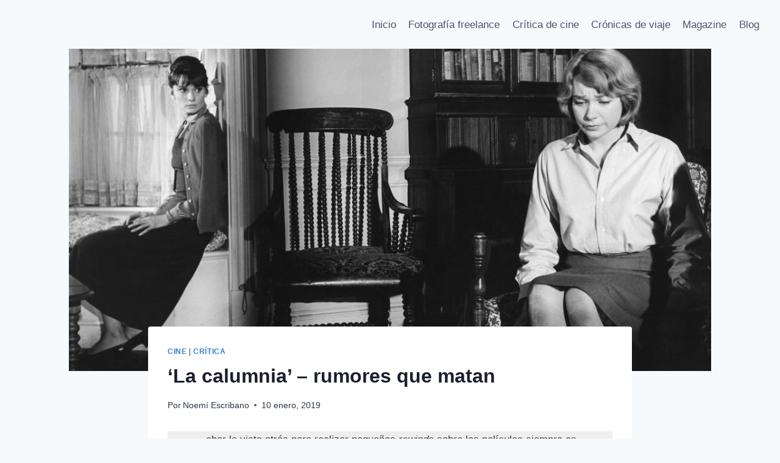

--- FILE ---
content_type: text/html; charset=utf-8
request_url: https://noemiescribano.com/critica/la-calumnia/?amp
body_size: 38325
content:
<!DOCTYPE html>
<html lang="es" class="no-js" itemtype="https://schema.org/Blog" itemscope amp="" data-amp-auto-lightbox-disable transformed="self;v=1" i-amphtml-layout="" i-amphtml-no-boilerplate="" i-amphtml-binding>
<head><meta charset="UTF-8"><meta name="viewport" content="width=device-width,minimum-scale=1"><link rel="preconnect" href="https://cdn.ampproject.org"><style amp-runtime="" i-amphtml-version="012512221826001">html{overflow-x:hidden!important}html.i-amphtml-fie{height:100%!important;width:100%!important}html:not([amp4ads]),html:not([amp4ads]) body{height:auto!important}html:not([amp4ads]) body{margin:0!important}body{-webkit-text-size-adjust:100%;-moz-text-size-adjust:100%;-ms-text-size-adjust:100%;text-size-adjust:100%}html.i-amphtml-singledoc.i-amphtml-embedded{-ms-touch-action:pan-y pinch-zoom;touch-action:pan-y pinch-zoom}html.i-amphtml-fie>body,html.i-amphtml-singledoc>body{overflow:visible!important}html.i-amphtml-fie:not(.i-amphtml-inabox)>body,html.i-amphtml-singledoc:not(.i-amphtml-inabox)>body{position:relative!important}html.i-amphtml-ios-embed-legacy>body{overflow-x:hidden!important;overflow-y:auto!important;position:absolute!important}html.i-amphtml-ios-embed{overflow-y:auto!important;position:static}#i-amphtml-wrapper{overflow-x:hidden!important;overflow-y:auto!important;position:absolute!important;top:0!important;left:0!important;right:0!important;bottom:0!important;margin:0!important;display:block!important}html.i-amphtml-ios-embed.i-amphtml-ios-overscroll,html.i-amphtml-ios-embed.i-amphtml-ios-overscroll>#i-amphtml-wrapper{-webkit-overflow-scrolling:touch!important}#i-amphtml-wrapper>body{position:relative!important;border-top:1px solid transparent!important}#i-amphtml-wrapper+body{visibility:visible}#i-amphtml-wrapper+body .i-amphtml-lightbox-element,#i-amphtml-wrapper+body[i-amphtml-lightbox]{visibility:hidden}#i-amphtml-wrapper+body[i-amphtml-lightbox] .i-amphtml-lightbox-element{visibility:visible}#i-amphtml-wrapper.i-amphtml-scroll-disabled,.i-amphtml-scroll-disabled{overflow-x:hidden!important;overflow-y:hidden!important}amp-instagram{padding:54px 0px 0px!important;background-color:#fff}amp-iframe iframe{box-sizing:border-box!important}[amp-access][amp-access-hide]{display:none}[subscriptions-dialog],body:not(.i-amphtml-subs-ready) [subscriptions-action],body:not(.i-amphtml-subs-ready) [subscriptions-section]{display:none!important}amp-experiment,amp-live-list>[update]{display:none}amp-list[resizable-children]>.i-amphtml-loading-container.amp-hidden{display:none!important}amp-list [fetch-error],amp-list[load-more] [load-more-button],amp-list[load-more] [load-more-end],amp-list[load-more] [load-more-failed],amp-list[load-more] [load-more-loading]{display:none}amp-list[diffable] div[role=list]{display:block}amp-story-page,amp-story[standalone]{min-height:1px!important;display:block!important;height:100%!important;margin:0!important;padding:0!important;overflow:hidden!important;width:100%!important}amp-story[standalone]{background-color:#000!important;position:relative!important}amp-story-page{background-color:#757575}amp-story .amp-active>div,amp-story .i-amphtml-loader-background{display:none!important}amp-story-page:not(:first-of-type):not([distance]):not([active]){transform:translateY(1000vh)!important}amp-autocomplete{position:relative!important;display:inline-block!important}amp-autocomplete>input,amp-autocomplete>textarea{padding:0.5rem;border:1px solid rgba(0,0,0,.33)}.i-amphtml-autocomplete-results,amp-autocomplete>input,amp-autocomplete>textarea{font-size:1rem;line-height:1.5rem}[amp-fx^=fly-in]{visibility:hidden}amp-script[nodom],amp-script[sandboxed]{position:fixed!important;top:0!important;width:1px!important;height:1px!important;overflow:hidden!important;visibility:hidden}
/*# sourceURL=/css/ampdoc.css*/[hidden]{display:none!important}.i-amphtml-element{display:inline-block}.i-amphtml-blurry-placeholder{transition:opacity 0.3s cubic-bezier(0.0,0.0,0.2,1)!important;pointer-events:none}[layout=nodisplay]:not(.i-amphtml-element){display:none!important}.i-amphtml-layout-fixed,[layout=fixed][width][height]:not(.i-amphtml-layout-fixed){display:inline-block;position:relative}.i-amphtml-layout-responsive,[layout=responsive][width][height]:not(.i-amphtml-layout-responsive),[width][height][heights]:not([layout]):not(.i-amphtml-layout-responsive),[width][height][sizes]:not(img):not([layout]):not(.i-amphtml-layout-responsive){display:block;position:relative}.i-amphtml-layout-intrinsic,[layout=intrinsic][width][height]:not(.i-amphtml-layout-intrinsic){display:inline-block;position:relative;max-width:100%}.i-amphtml-layout-intrinsic .i-amphtml-sizer{max-width:100%}.i-amphtml-intrinsic-sizer{max-width:100%;display:block!important}.i-amphtml-layout-container,.i-amphtml-layout-fixed-height,[layout=container],[layout=fixed-height][height]:not(.i-amphtml-layout-fixed-height){display:block;position:relative}.i-amphtml-layout-fill,.i-amphtml-layout-fill.i-amphtml-notbuilt,[layout=fill]:not(.i-amphtml-layout-fill),body noscript>*{display:block;overflow:hidden!important;position:absolute;top:0;left:0;bottom:0;right:0}body noscript>*{position:absolute!important;width:100%;height:100%;z-index:2}body noscript{display:inline!important}.i-amphtml-layout-flex-item,[layout=flex-item]:not(.i-amphtml-layout-flex-item){display:block;position:relative;-ms-flex:1 1 auto;flex:1 1 auto}.i-amphtml-layout-fluid{position:relative}.i-amphtml-layout-size-defined{overflow:hidden!important}.i-amphtml-layout-awaiting-size{position:absolute!important;top:auto!important;bottom:auto!important}i-amphtml-sizer{display:block!important}@supports (aspect-ratio:1/1){i-amphtml-sizer.i-amphtml-disable-ar{display:none!important}}.i-amphtml-blurry-placeholder,.i-amphtml-fill-content{display:block;height:0;max-height:100%;max-width:100%;min-height:100%;min-width:100%;width:0;margin:auto}.i-amphtml-layout-size-defined .i-amphtml-fill-content{position:absolute;top:0;left:0;bottom:0;right:0}.i-amphtml-replaced-content,.i-amphtml-screen-reader{padding:0!important;border:none!important}.i-amphtml-screen-reader{position:fixed!important;top:0px!important;left:0px!important;width:4px!important;height:4px!important;opacity:0!important;overflow:hidden!important;margin:0!important;display:block!important;visibility:visible!important}.i-amphtml-screen-reader~.i-amphtml-screen-reader{left:8px!important}.i-amphtml-screen-reader~.i-amphtml-screen-reader~.i-amphtml-screen-reader{left:12px!important}.i-amphtml-screen-reader~.i-amphtml-screen-reader~.i-amphtml-screen-reader~.i-amphtml-screen-reader{left:16px!important}.i-amphtml-unresolved{position:relative;overflow:hidden!important}.i-amphtml-select-disabled{-webkit-user-select:none!important;-ms-user-select:none!important;user-select:none!important}.i-amphtml-notbuilt,[layout]:not(.i-amphtml-element),[width][height][heights]:not([layout]):not(.i-amphtml-element),[width][height][sizes]:not(img):not([layout]):not(.i-amphtml-element){position:relative;overflow:hidden!important;color:transparent!important}.i-amphtml-notbuilt:not(.i-amphtml-layout-container)>*,[layout]:not([layout=container]):not(.i-amphtml-element)>*,[width][height][heights]:not([layout]):not(.i-amphtml-element)>*,[width][height][sizes]:not([layout]):not(.i-amphtml-element)>*{display:none}amp-img:not(.i-amphtml-element)[i-amphtml-ssr]>img.i-amphtml-fill-content{display:block}.i-amphtml-notbuilt:not(.i-amphtml-layout-container),[layout]:not([layout=container]):not(.i-amphtml-element),[width][height][heights]:not([layout]):not(.i-amphtml-element),[width][height][sizes]:not(img):not([layout]):not(.i-amphtml-element){color:transparent!important;line-height:0!important}.i-amphtml-ghost{visibility:hidden!important}.i-amphtml-element>[placeholder],[layout]:not(.i-amphtml-element)>[placeholder],[width][height][heights]:not([layout]):not(.i-amphtml-element)>[placeholder],[width][height][sizes]:not([layout]):not(.i-amphtml-element)>[placeholder]{display:block;line-height:normal}.i-amphtml-element>[placeholder].amp-hidden,.i-amphtml-element>[placeholder].hidden{visibility:hidden}.i-amphtml-element:not(.amp-notsupported)>[fallback],.i-amphtml-layout-container>[placeholder].amp-hidden,.i-amphtml-layout-container>[placeholder].hidden{display:none}.i-amphtml-layout-size-defined>[fallback],.i-amphtml-layout-size-defined>[placeholder]{position:absolute!important;top:0!important;left:0!important;right:0!important;bottom:0!important;z-index:1}amp-img[i-amphtml-ssr]:not(.i-amphtml-element)>[placeholder]{z-index:auto}.i-amphtml-notbuilt>[placeholder]{display:block!important}.i-amphtml-hidden-by-media-query{display:none!important}.i-amphtml-element-error{background:red!important;color:#fff!important;position:relative!important}.i-amphtml-element-error:before{content:attr(error-message)}i-amp-scroll-container,i-amphtml-scroll-container{position:absolute;top:0;left:0;right:0;bottom:0;display:block}i-amp-scroll-container.amp-active,i-amphtml-scroll-container.amp-active{overflow:auto;-webkit-overflow-scrolling:touch}.i-amphtml-loading-container{display:block!important;pointer-events:none;z-index:1}.i-amphtml-notbuilt>.i-amphtml-loading-container{display:block!important}.i-amphtml-loading-container.amp-hidden{visibility:hidden}.i-amphtml-element>[overflow]{cursor:pointer;position:relative;z-index:2;visibility:hidden;display:initial;line-height:normal}.i-amphtml-layout-size-defined>[overflow]{position:absolute}.i-amphtml-element>[overflow].amp-visible{visibility:visible}template{display:none!important}.amp-border-box,.amp-border-box *,.amp-border-box :after,.amp-border-box :before{box-sizing:border-box}amp-pixel{display:none!important}amp-analytics,amp-auto-ads,amp-story-auto-ads{position:fixed!important;top:0!important;width:1px!important;height:1px!important;overflow:hidden!important;visibility:hidden}amp-story{visibility:hidden!important}html.i-amphtml-fie>amp-analytics{position:initial!important}[visible-when-invalid]:not(.visible),form [submit-error],form [submit-success],form [submitting]{display:none}amp-accordion{display:block!important}@media (min-width:1px){:where(amp-accordion>section)>:first-child{margin:0;background-color:#efefef;padding-right:20px;border:1px solid #dfdfdf}:where(amp-accordion>section)>:last-child{margin:0}}amp-accordion>section{float:none!important}amp-accordion>section>*{float:none!important;display:block!important;overflow:hidden!important;position:relative!important}amp-accordion,amp-accordion>section{margin:0}amp-accordion:not(.i-amphtml-built)>section>:last-child{display:none!important}amp-accordion:not(.i-amphtml-built)>section[expanded]>:last-child{display:block!important}
/*# sourceURL=/css/ampshared.css*/</style><meta name="amp-to-amp-navigation" content="AMP-Redirect-To; AMP.navigateTo"><meta name="robots" content="index, follow, max-image-preview:large, max-snippet:-1, max-video-preview:-1"><meta name="description" content="La calumnia me supo a joya escondida por la honestidad de las interpretaciones y por la sensibilidad a la hora de abordar la situación de las protagonistas."><meta property="og:locale" content="es_ES"><meta property="og:type" content="article"><meta property="og:title" content="La calumnia (1061, William Wyler) - rewind de Noemí Escribano"><meta property="og:description" content="La calumnia me supo a joya escondida por la honestidad de las interpretaciones y por la sensibilidad a la hora de abordar la situación de las protagonistas."><meta property="og:url" content="https://noemiescribano.com/critica/la-calumnia/"><meta property="article:publisher" content="https://www.facebook.com/noescribano/"><meta property="article:author" content="https://www.facebook.com/noescribano/"><meta property="article:published_time" content="2019-01-10T19:11:18+00:00"><meta property="article:modified_time" content="2020-05-16T09:02:11+00:00"><meta property="og:image" content="https://i1.wp.com/noemiescribano.com/wp-content/uploads/2019/01/La_calumnia-366416642-large.jpg?fit=1120%2C629&amp;ssl=1"><meta property="og:image:width" content="1120"><meta property="og:image:height" content="629"><meta property="og:image:type" content="image/jpeg"><meta name="author" content="Noemí Escribano"><meta name="twitter:card" content="summary_large_image"><meta name="twitter:creator" content="@NoemiEscribano"><meta name="twitter:site" content="@NoemiEscribano"><meta name="twitter:label1" content="Escrito por"><meta name="twitter:data1" content="Noemí Escribano"><meta name="twitter:label2" content="Tiempo de lectura"><meta name="twitter:data2" content="3 minutos"><meta name="generator" content="WordPress 6.9"><meta name="generator" content="AMP Plugin v2.5.5; mode=transitional"><meta name="msapplication-TileImage" content="https://noemiescribano.com/wp-content/uploads/2025/08/cropped-11-270x270.png"><script async="" src="https://cdn.ampproject.org/v0.mjs" type="module" crossorigin="anonymous"></script><script async nomodule src="https://cdn.ampproject.org/v0.js" crossorigin="anonymous"></script><script src="https://cdn.ampproject.org/v0/amp-bind-0.1.mjs" async="" custom-element="amp-bind" type="module" crossorigin="anonymous"></script><script async nomodule src="https://cdn.ampproject.org/v0/amp-bind-0.1.js" crossorigin="anonymous" custom-element="amp-bind"></script><script src="https://cdn.ampproject.org/v0/amp-form-0.1.mjs" async="" custom-element="amp-form" type="module" crossorigin="anonymous"></script><script async nomodule src="https://cdn.ampproject.org/v0/amp-form-0.1.js" crossorigin="anonymous" custom-element="amp-form"></script><script src="https://cdn.ampproject.org/v0/amp-mustache-0.2.mjs" async="" custom-template="amp-mustache" type="module" crossorigin="anonymous"></script><script async nomodule src="https://cdn.ampproject.org/v0/amp-mustache-0.2.js" crossorigin="anonymous" custom-template="amp-mustache"></script><script src="https://cdn.ampproject.org/v0/amp-youtube-0.1.mjs" async="" custom-element="amp-youtube" type="module" crossorigin="anonymous"></script><script async nomodule src="https://cdn.ampproject.org/v0/amp-youtube-0.1.js" crossorigin="anonymous" custom-element="amp-youtube"></script><link rel="icon" href="https://noemiescribano.com/wp-content/uploads/2025/08/cropped-11-32x32.png" sizes="32x32"><link rel="icon" href="https://noemiescribano.com/wp-content/uploads/2025/08/cropped-11-192x192.png" sizes="192x192"><style amp-custom="">amp-img:is([sizes=auto i],[sizes^="auto," i]){contain-intrinsic-size:3000px 1500px}amp-img.amp-wp-enforced-sizes{object-fit:contain}.amp-wp-default-form-message>p{margin:1em 0;padding:.5em}.amp-wp-default-form-message[submit-success]>p.amp-wp-form-redirecting,.amp-wp-default-form-message[submitting]>p{font-style:italic}.amp-wp-default-form-message[submit-success]>p:not(.amp-wp-form-redirecting){background-color:#90ee90;border:1px solid green;color:#000}.amp-wp-default-form-message[submit-error]>p{background-color:#ffb6c1;border:1px solid red;color:#000}.amp-wp-default-form-message[submit-success]>p:empty{display:none}amp-img img,amp-img noscript{image-rendering:inherit;object-fit:inherit;object-position:inherit}:where(.wp-block-button__link){border-radius:9999px;box-shadow:none;padding:calc(.667em + 2px) calc(1.333em + 2px);text-decoration:none}:root :where(.wp-block-button .wp-block-button__link.is-style-outline),:root :where(.wp-block-button.is-style-outline>.wp-block-button__link){border:2px solid;padding:.667em 1.333em}:root :where(.wp-block-button .wp-block-button__link.is-style-outline:not(.has-text-color)),:root :where(.wp-block-button.is-style-outline>.wp-block-button__link:not(.has-text-color)){color:currentColor}:root :where(.wp-block-button .wp-block-button__link.is-style-outline:not(.has-background)),:root :where(.wp-block-button.is-style-outline>.wp-block-button__link:not(.has-background)){background-color:initial;background-image:none}:where(.wp-block-columns){margin-bottom:1.75em}:where(.wp-block-columns.has-background){padding:1.25em 2.375em}:where(.wp-block-post-comments input[type=submit]){border:none}:where(.wp-block-cover-image:not(.has-text-color)),:where(.wp-block-cover:not(.has-text-color)){color:#fff}:where(.wp-block-cover-image.is-light:not(.has-text-color)),:where(.wp-block-cover.is-light:not(.has-text-color)){color:#000}:root :where(.wp-block-cover h1:not(.has-text-color)),:root :where(.wp-block-cover h2:not(.has-text-color)),:root :where(.wp-block-cover h3:not(.has-text-color)),:root :where(.wp-block-cover h4:not(.has-text-color)),:root :where(.wp-block-cover h5:not(.has-text-color)),:root :where(.wp-block-cover h6:not(.has-text-color)),:root :where(.wp-block-cover p:not(.has-text-color)){color:inherit}.wp-block-embed{overflow-wrap:break-word}.wp-block-embed :where(figcaption){margin-bottom:1em;margin-top:.5em}.wp-block-embed__wrapper{position:relative}:where(.wp-block-file){margin-bottom:1.5em}:where(.wp-block-file__button){border-radius:2em;display:inline-block;padding:.5em 1em}:where(.wp-block-file__button):where(a):active,:where(.wp-block-file__button):where(a):focus,:where(.wp-block-file__button):where(a):hover,:where(.wp-block-file__button):where(a):visited{box-shadow:none;color:#fff;opacity:.85;text-decoration:none}:where(.wp-block-form-input__input){font-size:1em;margin-bottom:.5em;padding:0 .5em}:where(.wp-block-form-input__input)[type=date],:where(.wp-block-form-input__input)[type=datetime-local],:where(.wp-block-form-input__input)[type=datetime],:where(.wp-block-form-input__input)[type=email],:where(.wp-block-form-input__input)[type=month],:where(.wp-block-form-input__input)[type=number],:where(.wp-block-form-input__input)[type=password],:where(.wp-block-form-input__input)[type=search],:where(.wp-block-form-input__input)[type=tel],:where(.wp-block-form-input__input)[type=text],:where(.wp-block-form-input__input)[type=time],:where(.wp-block-form-input__input)[type=url],:where(.wp-block-form-input__input)[type=week]{border-style:solid;border-width:1px;line-height:2;min-height:2em}:where(.wp-block-group.wp-block-group-is-layout-constrained){position:relative}h1:where(.wp-block-heading).has-background,h2:where(.wp-block-heading).has-background,h3:where(.wp-block-heading).has-background{padding:1.25em 2.375em}.wp-block-image>a,.wp-block-image>figure>a{display:inline-block}.wp-block-image amp-img{box-sizing:border-box;height:auto;max-width:100%;vertical-align:bottom}.wp-block-image[data-amp-original-style*=border-radius] amp-img,.wp-block-image[data-amp-original-style*=border-radius]>a{border-radius:inherit}.wp-block-image.aligncenter{text-align:center}.wp-block-image.alignfull>a,.wp-block-image.alignwide>a{width:100%}.wp-block-image.alignfull amp-img,.wp-block-image.alignwide amp-img{height:auto;width:100%}.wp-block-image .aligncenter,.wp-block-image.aligncenter{display:table}.wp-block-image .aligncenter{margin-left:auto;margin-right:auto}.wp-block-image :where(figcaption){margin-bottom:1em;margin-top:.5em}.wp-block-image figure{margin:0}@keyframes show-content-image{0%{visibility:hidden}99%{visibility:hidden}to{visibility:visible}}@keyframes turn-on-visibility{0%{opacity:0}to{opacity:1}}@keyframes turn-off-visibility{0%{opacity:1;visibility:visible}99%{opacity:0;visibility:visible}to{opacity:0;visibility:hidden}}@keyframes lightbox-zoom-in{0%{transform:translate(calc(( -100vw + var(--wp--lightbox-scrollbar-width) ) / 2 + var(--wp--lightbox-initial-left-position)),calc(-50vh + var(--wp--lightbox-initial-top-position))) scale(var(--wp--lightbox-scale))}to{transform:translate(-50%,-50%) scale(1)}}@keyframes lightbox-zoom-out{0%{transform:translate(-50%,-50%) scale(1);visibility:visible}99%{visibility:visible}to{transform:translate(calc(( -100vw + var(--wp--lightbox-scrollbar-width) ) / 2 + var(--wp--lightbox-initial-left-position)),calc(-50vh + var(--wp--lightbox-initial-top-position))) scale(var(--wp--lightbox-scale));visibility:hidden}}:where(.wp-block-latest-comments:not([data-amp-original-style*=line-height] .wp-block-latest-comments__comment)){line-height:1.1}:where(.wp-block-latest-comments:not([data-amp-original-style*=line-height] .wp-block-latest-comments__comment-excerpt p)){line-height:1.8}:root :where(.wp-block-latest-posts.is-grid){padding:0}:root :where(.wp-block-latest-posts.wp-block-latest-posts__list){padding-left:0}ul{box-sizing:border-box}:root :where(.wp-block-list.has-background){padding:1.25em 2.375em}:where(.wp-block-navigation.has-background .wp-block-navigation-item a:not(.wp-element-button)),:where(.wp-block-navigation.has-background .wp-block-navigation-submenu a:not(.wp-element-button)){padding:.5em 1em}:where(.wp-block-navigation .wp-block-navigation__submenu-container .wp-block-navigation-item a:not(.wp-element-button)),:where(.wp-block-navigation .wp-block-navigation__submenu-container .wp-block-navigation-submenu a:not(.wp-element-button)),:where(.wp-block-navigation .wp-block-navigation__submenu-container .wp-block-navigation-submenu button.wp-block-navigation-item__content),:where(.wp-block-navigation .wp-block-navigation__submenu-container .wp-block-pages-list__item button.wp-block-navigation-item__content){padding:.5em 1em}@keyframes overlay-menu__fade-in-animation{0%{opacity:0;transform:translateY(.5em)}to{opacity:1;transform:translateY(0)}}.has-drop-cap:not(:focus):first-letter{float:left;font-size:8.4em;font-style:normal;font-weight:100;line-height:.68;margin:.05em .1em 0 0;text-transform:uppercase}p.has-drop-cap.has-background{overflow:hidden}:root :where(p.has-background){padding:1.25em 2.375em}:where(p.has-text-color:not(.has-link-color)) a{color:inherit}:where(.wp-block-post-comments-form input:not([type=submit])),:where(.wp-block-post-comments-form textarea){border:1px solid #949494;font-family:inherit;font-size:1em}:where(.wp-block-post-comments-form input:where(:not([type=submit]):not([type=checkbox]))),:where(.wp-block-post-comments-form textarea){padding:calc(.667em + 2px)}:where(.wp-block-post-excerpt){box-sizing:border-box;margin-bottom:var(--wp--style--block-gap);margin-top:var(--wp--style--block-gap)}:where(.wp-block-preformatted.has-background){padding:1.25em 2.375em}:where(.wp-block-search__button){border:1px solid #ccc;padding:6px 10px}:where(.wp-block-search__input){appearance:none;border:1px solid #949494;flex-grow:1;font-family:inherit;font-size:inherit;font-style:inherit;font-weight:inherit;letter-spacing:inherit;line-height:inherit;margin-left:0;margin-right:0;min-width:3rem;padding:8px;text-transform:inherit}:where(.wp-block-search__input):not(#_#_#_#_#_#_#_){text-decoration:unset}:where(.wp-block-search__button-inside .wp-block-search__inside-wrapper){background-color:#fff;border:1px solid #949494;box-sizing:border-box;padding:4px}:where(.wp-block-search__button-inside .wp-block-search__inside-wrapper) :where(.wp-block-search__button){padding:4px 8px}:root :where(.wp-block-separator.is-style-dots){height:auto;line-height:1;text-align:center}:root :where(.wp-block-separator.is-style-dots):before{color:currentColor;content:"···";font-family:serif;font-size:1.5em;letter-spacing:2em;padding-left:2em}:root :where(.wp-block-site-logo.is-style-rounded){border-radius:9999px}:root :where(.wp-block-social-links .wp-social-link a){padding:.25em}:root :where(.wp-block-social-links.is-style-logos-only .wp-social-link a){padding:0}:root :where(.wp-block-social-links.is-style-pill-shape .wp-social-link a){padding-left:.6666666667em;padding-right:.6666666667em}:root :where(.wp-block-tag-cloud.is-style-outline){display:flex;flex-wrap:wrap;gap:1ch}:root :where(.wp-block-tag-cloud.is-style-outline a){border:1px solid;margin-right:0;padding:1ch 2ch}:root :where(.wp-block-tag-cloud.is-style-outline a):not(#_#_#_#_#_#_#_#_){font-size:unset;text-decoration:none}:root :where(.wp-block-table-of-contents){box-sizing:border-box}:where(.wp-block-term-description){box-sizing:border-box;margin-bottom:var(--wp--style--block-gap);margin-top:var(--wp--style--block-gap)}:where(pre.wp-block-verse){font-family:inherit}.entry-content{counter-reset:footnotes}:root{--wp-block-synced-color:#7a00df;--wp-block-synced-color--rgb:122,0,223;--wp-bound-block-color:var(--wp-block-synced-color);--wp-editor-canvas-background:#ddd;--wp-admin-theme-color:#007cba;--wp-admin-theme-color--rgb:0,124,186;--wp-admin-theme-color-darker-10:#006ba1;--wp-admin-theme-color-darker-10--rgb:0,107,160.5;--wp-admin-theme-color-darker-20:#005a87;--wp-admin-theme-color-darker-20--rgb:0,90,135;--wp-admin-border-width-focus:2px}@media (min-resolution:192dpi){:root{--wp-admin-border-width-focus:1.5px}}:root .has-very-light-gray-background-color{background-color:#eee}:root{--wp--preset--font-size--normal:16px;--wp--preset--font-size--huge:42px}.aligncenter{clear:both}.screen-reader-text{border:0;clip-path:inset(50%);height:1px;margin:-1px;overflow:hidden;padding:0;position:absolute;width:1px}.screen-reader-text:not(#_#_#_#_#_#_#_){word-wrap:normal}.screen-reader-text:focus{background-color:#ddd;clip-path:none;color:#444;display:block;font-size:1em;height:auto;left:5px;line-height:normal;padding:15px 23px 14px;text-decoration:none;top:5px;width:auto;z-index:100000}html :where(.has-border-color){border-style:solid}html :where([data-amp-original-style*=border-top-color]){border-top-style:solid}html :where([data-amp-original-style*=border-right-color]){border-right-style:solid}html :where([data-amp-original-style*=border-bottom-color]){border-bottom-style:solid}html :where([data-amp-original-style*=border-left-color]){border-left-style:solid}html :where([data-amp-original-style*=border-width]){border-style:solid}html :where([data-amp-original-style*=border-top-width]){border-top-style:solid}html :where([data-amp-original-style*=border-right-width]){border-right-style:solid}html :where([data-amp-original-style*=border-bottom-width]){border-bottom-style:solid}html :where([data-amp-original-style*=border-left-width]){border-left-style:solid}html :where(amp-img[class*=wp-image-]),html :where(amp-anim[class*=wp-image-]){height:auto;max-width:100%}:where(figure){margin:0 0 1em}html :where(.is-position-sticky){--wp-admin--admin-bar--position-offset:var(--wp-admin--admin-bar--height,0px)}@media screen and (max-width:600px){html :where(.is-position-sticky){--wp-admin--admin-bar--position-offset:0px}}h1:where(.wp-block-heading).has-background,h2:where(.wp-block-heading).has-background,h3:where(.wp-block-heading).has-background{padding:1.25em 2.375em}.wp-block-image>a,.wp-block-image>figure>a{display:inline-block}.wp-block-image amp-img{box-sizing:border-box;height:auto;max-width:100%;vertical-align:bottom}.wp-block-image[data-amp-original-style*=border-radius] amp-img,.wp-block-image[data-amp-original-style*=border-radius]>a{border-radius:inherit}.wp-block-image.aligncenter{text-align:center}.wp-block-image.alignfull>a,.wp-block-image.alignwide>a{width:100%}.wp-block-image.alignfull amp-img,.wp-block-image.alignwide amp-img{height:auto;width:100%}.wp-block-image .aligncenter,.wp-block-image.aligncenter{display:table}.wp-block-image .aligncenter{margin-left:auto;margin-right:auto}.wp-block-image :where(figcaption){margin-bottom:1em;margin-top:.5em}.wp-block-image figure{margin:0}@keyframes show-content-image{0%{visibility:hidden}99%{visibility:hidden}to{visibility:visible}}@keyframes turn-on-visibility{0%{opacity:0}to{opacity:1}}@keyframes turn-off-visibility{0%{opacity:1;visibility:visible}99%{opacity:0;visibility:visible}to{opacity:0;visibility:hidden}}@keyframes lightbox-zoom-in{0%{transform:translate(calc(( -100vw + var(--wp--lightbox-scrollbar-width) ) / 2 + var(--wp--lightbox-initial-left-position)),calc(-50vh + var(--wp--lightbox-initial-top-position))) scale(var(--wp--lightbox-scale))}to{transform:translate(-50%,-50%) scale(1)}}@keyframes lightbox-zoom-out{0%{transform:translate(-50%,-50%) scale(1);visibility:visible}99%{visibility:visible}to{transform:translate(calc(( -100vw + var(--wp--lightbox-scrollbar-width) ) / 2 + var(--wp--lightbox-initial-left-position)),calc(-50vh + var(--wp--lightbox-initial-top-position))) scale(var(--wp--lightbox-scale));visibility:hidden}}.has-drop-cap:not(:focus):first-letter{float:left;font-size:8.4em;font-style:normal;font-weight:100;line-height:.68;margin:.05em .1em 0 0;text-transform:uppercase}p.has-drop-cap.has-background{overflow:hidden}:root :where(p.has-background){padding:1.25em 2.375em}:where(p.has-text-color:not(.has-link-color)) a{color:inherit}:root{--wp--preset--aspect-ratio--square:1;--wp--preset--aspect-ratio--4-3:4/3;--wp--preset--aspect-ratio--3-4:3/4;--wp--preset--aspect-ratio--3-2:3/2;--wp--preset--aspect-ratio--2-3:2/3;--wp--preset--aspect-ratio--16-9:16/9;--wp--preset--aspect-ratio--9-16:9/16;--wp--preset--color--black:#000;--wp--preset--color--cyan-bluish-gray:#abb8c3;--wp--preset--color--white:#fff;--wp--preset--color--pale-pink:#f78da7;--wp--preset--color--vivid-red:#cf2e2e;--wp--preset--color--luminous-vivid-orange:#ff6900;--wp--preset--color--luminous-vivid-amber:#fcb900;--wp--preset--color--light-green-cyan:#7bdcb5;--wp--preset--color--vivid-green-cyan:#00d084;--wp--preset--color--pale-cyan-blue:#8ed1fc;--wp--preset--color--vivid-cyan-blue:#0693e3;--wp--preset--color--vivid-purple:#9b51e0;--wp--preset--color--theme-palette-1:var(--global-palette1);--wp--preset--color--theme-palette-2:var(--global-palette2);--wp--preset--color--theme-palette-3:var(--global-palette3);--wp--preset--color--theme-palette-4:var(--global-palette4);--wp--preset--color--theme-palette-5:var(--global-palette5);--wp--preset--color--theme-palette-6:var(--global-palette6);--wp--preset--color--theme-palette-7:var(--global-palette7);--wp--preset--color--theme-palette-8:var(--global-palette8);--wp--preset--color--theme-palette-9:var(--global-palette9);--wp--preset--color--theme-palette-10:var(--global-palette10);--wp--preset--color--theme-palette-11:var(--global-palette11);--wp--preset--color--theme-palette-12:var(--global-palette12);--wp--preset--color--theme-palette-13:var(--global-palette13);--wp--preset--color--theme-palette-14:var(--global-palette14);--wp--preset--color--theme-palette-15:var(--global-palette15);--wp--preset--gradient--vivid-cyan-blue-to-vivid-purple:linear-gradient(135deg,#0693e3 0%,#9b51e0 100%);--wp--preset--gradient--light-green-cyan-to-vivid-green-cyan:linear-gradient(135deg,#7adcb4 0%,#00d082 100%);--wp--preset--gradient--luminous-vivid-amber-to-luminous-vivid-orange:linear-gradient(135deg,#fcb900 0%,#ff6900 100%);--wp--preset--gradient--luminous-vivid-orange-to-vivid-red:linear-gradient(135deg,#ff6900 0%,#cf2e2e 100%);--wp--preset--gradient--very-light-gray-to-cyan-bluish-gray:linear-gradient(135deg,#eee 0%,#a9b8c3 100%);--wp--preset--gradient--cool-to-warm-spectrum:linear-gradient(135deg,#4aeadc 0%,#9778d1 20%,#cf2aba 40%,#ee2c82 60%,#fb6962 80%,#fef84c 100%);--wp--preset--gradient--blush-light-purple:linear-gradient(135deg,#ffceec 0%,#9896f0 100%);--wp--preset--gradient--blush-bordeaux:linear-gradient(135deg,#fecda5 0%,#fe2d2d 50%,#6b003e 100%);--wp--preset--gradient--luminous-dusk:linear-gradient(135deg,#ffcb70 0%,#c751c0 50%,#4158d0 100%);--wp--preset--gradient--pale-ocean:linear-gradient(135deg,#fff5cb 0%,#b6e3d4 50%,#33a7b5 100%);--wp--preset--gradient--electric-grass:linear-gradient(135deg,#caf880 0%,#71ce7e 100%);--wp--preset--gradient--midnight:linear-gradient(135deg,#020381 0%,#2874fc 100%);--wp--preset--font-size--small:var(--global-font-size-small);--wp--preset--font-size--medium:var(--global-font-size-medium);--wp--preset--font-size--large:var(--global-font-size-large);--wp--preset--font-size--x-large:42px;--wp--preset--font-size--larger:var(--global-font-size-larger);--wp--preset--font-size--xxlarge:var(--global-font-size-xxlarge);--wp--preset--spacing--20:.44rem;--wp--preset--spacing--30:.67rem;--wp--preset--spacing--40:1rem;--wp--preset--spacing--50:1.5rem;--wp--preset--spacing--60:2.25rem;--wp--preset--spacing--70:3.38rem;--wp--preset--spacing--80:5.06rem;--wp--preset--shadow--natural:6px 6px 9px rgba(0,0,0,.2);--wp--preset--shadow--deep:12px 12px 50px rgba(0,0,0,.4);--wp--preset--shadow--sharp:6px 6px 0px rgba(0,0,0,.2);--wp--preset--shadow--outlined:6px 6px 0px -3px #fff,6px 6px #000;--wp--preset--shadow--crisp:6px 6px 0px #000}:where(.is-layout-flex){gap:.5em}:where(.is-layout-grid){gap:.5em}:where(.wp-block-columns.is-layout-flex){gap:2em}:where(.wp-block-columns.is-layout-grid){gap:2em}:where(.wp-block-post-template.is-layout-flex){gap:1.25em}:where(.wp-block-post-template.is-layout-grid){gap:1.25em}html{line-height:1.15;-webkit-text-size-adjust:100%}body{margin:0}main{display:block;min-width:0}h1{font-size:2em;margin:.67em 0}a{background-color:rgba(0,0,0,0)}strong{font-weight:bold}small{font-size:80%}amp-img{border-style:none}button,input,textarea{font-size:100%;margin:0}button,input{overflow:visible}button{text-transform:none}button,[type=button],[type=reset],[type=submit]{-webkit-appearance:button}textarea{overflow:auto}[type=checkbox],[type=radio]{box-sizing:border-box;padding:0}[type=number]::-webkit-inner-spin-button,[type=number]::-webkit-outer-spin-button{height:auto}[type=search]{-webkit-appearance:textfield;outline-offset:-2px}[type=search]::-webkit-search-decoration{-webkit-appearance:none}::-webkit-file-upload-button{-webkit-appearance:button;font:inherit}template{display:none}[hidden]{display:none}:root{--global-gray-400:#cbd5e0;--global-gray-500:#a0aec0;--global-xs-spacing:1em;--global-sm-spacing:1.5rem;--global-md-spacing:2rem;--global-lg-spacing:2.5em;--global-xl-spacing:3.5em;--global-xxl-spacing:5rem;--global-edge-spacing:1.5rem;--global-boxed-spacing:2rem;--global-font-size-small:clamp(.8rem,.73rem + .217vw,.9rem);--global-font-size-medium:clamp(1.1rem,.995rem + .326vw,1.25rem);--global-font-size-large:clamp(1.75rem,1.576rem + .543vw,2rem);--global-font-size-larger:clamp(2rem,1.6rem + 1vw,2.5rem);--global-font-size-xxlarge:clamp(2.25rem,1.728rem + 1.63vw,3rem)}h1,h2,h3{padding:0;margin:0}h1 a,h2 a,h3 a{color:inherit;text-decoration:none}em,i{font-style:italic}html{box-sizing:border-box}*,*::before,*::after{box-sizing:inherit}ul{margin:0 0 1.5em 1.5em;padding:0}ul.aligncenter{list-style:none}ul{list-style:disc}li>ul{margin-bottom:0;margin-left:1.5em}amp-img{display:block;height:auto;max-width:100%}figure{margin:.5em 0}a{color:var(--global-palette-highlight);text-underline-offset:.1em;transition:all .1s linear}a:hover,a:focus,a:active{color:var(--global-palette-highlight-alt);text-underline-offset:.25em}a:hover,a:active{outline:0}.inner-link-style-plain a:not(.button),.widget-area.inner-link-style-plain a:not(.button){text-decoration:none}.screen-reader-text{clip:rect(1px,1px,1px,1px);height:1px;width:1px;overflow:hidden}.screen-reader-text:not(#_#_#_#_#_#_#_){position:absolute;word-wrap:normal}.screen-reader-text:focus{background-color:#f1f1f1;border-radius:3px;box-shadow:0 0 2px 2px rgba(0,0,0,.6);color:#21759b;display:block;font-size:.875rem;font-weight:700;height:auto;left:5px;line-height:normal;padding:15px 23px 14px;text-decoration:none;top:5px;width:auto;z-index:100000}.screen-reader-text:focus:not(#_#_#_#_#_#_#_){clip:auto}:where(html:not(.no-js)) .hide-focus-outline *:focus{outline:0}#primary[tabindex="-1"]:focus{outline:0}textarea{width:100%}input[type=text],input[type=email],input[type=url],input[type=password],input[type=search],input[type=number],input[type=tel],input[type=range],input[type=date],input[type=month],input[type=week],input[type=time],input[type=datetime],input[type=datetime-local],input[type=color],textarea{-webkit-appearance:none;color:var(--global-palette5);border:1px solid var(--global-gray-400);border-radius:3px;padding:.4em .5em;max-width:100%;background:var(--global-palette9);box-shadow:0px 0px 0px -7px rgba(0,0,0,0)}::-webkit-input-placeholder{color:var(--global-palette6)}::-moz-placeholder{color:var(--global-palette6);opacity:1}:-ms-input-placeholder{color:var(--global-palette6)}:-moz-placeholder{color:var(--global-palette6)}::placeholder{color:var(--global-palette6)}input[type=text]:focus,input[type=email]:focus,input[type=url]:focus,input[type=password]:focus,input[type=search]:focus,input[type=number]:focus,input[type=tel]:focus,input[type=range]:focus,input[type=date]:focus,input[type=month]:focus,input[type=week]:focus,input[type=time]:focus,input[type=datetime]:focus,input[type=datetime-local]:focus,input[type=color]:focus,textarea:focus{color:var(--global-palette3);border-color:var(--global-palette6);outline:0;box-shadow:0px 5px 15px -7px rgba(0,0,0,.1)}button,input[type=button],input[type=reset],input[type=submit]{border-radius:3px;background:var(--global-palette-btn-bg);color:var(--global-palette-btn);padding:.4em 1em;border:0;font-size:1.125rem;line-height:1.6;display:inline-block;font-family:inherit;cursor:pointer;text-decoration:none;transition:all .2s ease;box-shadow:0px 0px 0px -7px rgba(0,0,0,0)}button:visited,input[type=button]:visited,input[type=reset]:visited,input[type=submit]:visited{background:var(--global-palette-btn-bg);color:var(--global-palette-btn)}button:hover,button:focus,button:active,input[type=button]:hover,input[type=button]:focus,input[type=button]:active,input[type=reset]:hover,input[type=reset]:focus,input[type=reset]:active,input[type=submit]:hover,input[type=submit]:focus,input[type=submit]:active{color:var(--global-palette-btn-hover);background:var(--global-palette-btn-bg-hover);box-shadow:0px 15px 25px -7px rgba(0,0,0,.1)}button:disabled,input[type=button]:disabled,input[type=reset]:disabled,input[type=submit]:disabled{cursor:not-allowed;opacity:.5}.kadence-svg-iconset{display:inline-flex;align-self:center}.kadence-svg-iconset svg{height:1em;width:1em}.kadence-svg-iconset.svg-baseline svg{top:.125em;position:relative}.kt-clear::before,.kt-clear::after{content:" ";display:table}.kt-clear::after{clear:both}.content-area{margin:var(--global-xxl-spacing) 0}.entry-content{word-break:break-word}.site-container{margin:0 auto;padding:0 var(--global-content-edge-padding)}.content-bg{background:#fff}@media screen and (min-width: 720px)and (max-width: 1024px){.vs-md-false:not(#_#_#_#_#_#_#_){display:none}}#wrapper{overflow:hidden;overflow:clip}.aligncenter{clear:both;display:block;margin-left:auto;margin-right:auto;text-align:center}body.footer-on-bottom #wrapper{min-height:100vh;display:flex;flex-direction:column}body.footer-on-bottom #inner-wrap{flex:1 0 auto}:root{--global-palette1:#3182ce;--global-palette2:#2b6cb0;--global-palette3:#1a202c;--global-palette4:#2d3748;--global-palette5:#4a5568;--global-palette6:#718096;--global-palette7:#edf2f7;--global-palette8:#f7fafc;--global-palette9:#fff;--global-palette10:oklch(from var(--global-palette1) calc(l + .1 * ( 1 - l )) calc(c * 1) calc(h + 180) / 100%);--global-palette11:#13612e;--global-palette12:#1159af;--global-palette13:#b82105;--global-palette14:#f7630c;--global-palette15:#f5a524;--global-palette9rgb:255,255,255;--global-palette-highlight:var(--global-palette1);--global-palette-highlight-alt:var(--global-palette2);--global-palette-highlight-alt2:var(--global-palette9);--global-palette-btn-bg:#74a3d0;--global-palette-btn-bg-hover:#306293;--global-palette-btn:var(--global-palette9);--global-palette-btn-hover:var(--global-palette9);--global-palette-btn-sec-bg:var(--global-palette7);--global-palette-btn-sec-bg-hover:var(--global-palette2);--global-palette-btn-sec:var(--global-palette3);--global-palette-btn-sec-hover:var(--global-palette9);--global-body-font-family:-apple-system,BlinkMacSystemFont,"Segoe UI",Roboto,Oxygen-Sans,Ubuntu,Cantarell,"Helvetica Neue",sans-serif,"Apple Color Emoji","Segoe UI Emoji","Segoe UI Symbol";--global-heading-font-family:inherit;--global-primary-nav-font-family:inherit;--global-fallback-font:sans-serif;--global-display-fallback-font:sans-serif;--global-content-width:1290px;--global-content-wide-width:calc(1290px + 230px);--global-content-narrow-width:842px;--global-content-edge-padding:1.5rem;--global-content-boxed-padding:2rem;--global-calc-content-width:calc(1290px - var(--global-content-edge-padding) - var(--global-content-edge-padding));--wp--style--global--content-size:var(--global-calc-content-width)}.wp-site-blocks{--global-vw:calc(100vw - ( .5 * var(--scrollbar-offset) ))}body{background:var(--global-palette8)}body,input,textarea{font-weight:400;font-size:17px;line-height:1.6;font-family:var(--global-body-font-family);color:var(--global-palette4)}.content-bg{background:var(--global-palette9)}h1,h2,h3{font-family:var(--global-heading-font-family)}h1{font-weight:700;font-size:32px;line-height:1.5;color:var(--global-palette3)}h2{font-weight:700;font-size:28px;line-height:1.5;color:var(--global-palette3)}h3{font-weight:700;font-size:24px;line-height:1.5;color:var(--global-palette3)}.site-container,.comments-area{max-width:var(--global-content-width)}.content-width-narrow .content-container.site-container{max-width:var(--global-content-narrow-width)}@media all and (min-width: 1520px){.wp-site-blocks .content-container  .alignwide{margin-left:-115px;margin-right:-115px;width:unset;max-width:unset}}@media all and (min-width: 1102px){.content-width-narrow .wp-site-blocks .content-container .alignwide{margin-left:-130px;margin-right:-130px;width:unset;max-width:unset}}.content-style-boxed .wp-site-blocks .entry-content .alignwide{margin-left:calc(-1 * var(--global-content-boxed-padding));margin-right:calc(-1 * var(--global-content-boxed-padding))}.content-area{margin-top:5rem;margin-bottom:5rem}@media all and (max-width: 1024px){.content-area{margin-top:3rem;margin-bottom:3rem}}@media all and (max-width: 767px){.content-area{margin-top:2rem;margin-bottom:2rem}}@media all and (max-width: 1024px){:root{--global-content-boxed-padding:2rem}}@media all and (max-width: 767px){:root{--global-content-boxed-padding:1.5rem}}.entry-content-wrap{padding:2rem}@media all and (max-width: 1024px){.entry-content-wrap{padding:2rem}}@media all and (max-width: 767px){.entry-content-wrap{padding:1.5rem}}.entry.single-entry{box-shadow:0px 15px 15px -10px rgba(0,0,0,.05)}.entry.loop-entry{box-shadow:0px 15px 15px -10px rgba(0,0,0,.05)}.loop-entry .entry-content-wrap{padding:2rem}@media all and (max-width: 1024px){.loop-entry .entry-content-wrap{padding:2rem}}@media all and (max-width: 767px){.loop-entry .entry-content-wrap{padding:1.5rem}}button,input[type="button"],input[type="reset"],input[type="submit"]{border-color:#fffafa;box-shadow:0px 0px 0px -7px rgba(0,0,0,0)}button:hover,button:focus,button:active,input[type="button"]:hover,input[type="button"]:focus,input[type="button"]:active,input[type="reset"]:hover,input[type="reset"]:focus,input[type="reset"]:active,input[type="submit"]:hover,input[type="submit"]:focus,input[type="submit"]:active{box-shadow:0px 15px 25px -7px rgba(0,0,0,.1)}@media all and (max-width: 1024px){button,input[type="button"],input[type="reset"],input[type="submit"]{border-color:#fffafa}}@media all and (max-width: 767px){button,input[type="button"],input[type="reset"],input[type="submit"]{border-color:#fffafa}}@media all and (max-width: 1024px){.mobile-transparent-header #masthead{position:absolute;left:0px;right:0px;z-index:100}.mobile-transparent-header #masthead,.mobile-transparent-header .site-main-header-wrap .site-header-row-container-inner{background:transparent}}@media all and (min-width: 1025px){.transparent-header #masthead{position:absolute;left:0px;right:0px;z-index:100}.transparent-header #masthead,.transparent-header .site-main-header-wrap .site-header-row-container-inner{background:transparent}}.site-branding{padding:0px 0px 0px 0px}.site-branding .site-title{font-weight:700;font-size:26px;line-height:1.2;color:var(--global-palette3)}#masthead{background:#fff}.site-main-header-inner-wrap{min-height:80px}.header-navigation[class*="header-navigation-style-underline"] .header-menu-container.primary-menu-container>ul>li>a:after{width:calc(100% - 1.2em)}.main-navigation .primary-menu-container > ul > li.menu-item > a{padding-left:calc(1.2em / 2);padding-right:calc(1.2em / 2);padding-top:.6em;padding-bottom:.6em;color:var(--global-palette5)}.main-navigation .primary-menu-container > ul > li.menu-item > a:hover{color:var(--global-palette-highlight)}.header-navigation .header-menu-container ul ul li.menu-item{border-bottom:1px solid rgba(255,255,255,.1);border-radius:0px 0px 0px 0px}.header-navigation .header-menu-container ul ul li.menu-item > a{width:200px;padding-top:1em;padding-bottom:1em;color:var(--global-palette8);font-size:12px}.header-navigation .header-menu-container ul ul li.menu-item > a:hover{color:var(--global-palette9);background:var(--global-palette4);border-radius:0px 0px 0px 0px}.mobile-toggle-open-container .menu-toggle-open,.mobile-toggle-open-container .menu-toggle-open:focus{color:var(--global-palette5);padding:.4em .6em .4em .6em;font-size:14px}.mobile-toggle-open-container .menu-toggle-open .menu-toggle-icon{font-size:20px}.mobile-toggle-open-container .menu-toggle-open:hover,.mobile-toggle-open-container .menu-toggle-open:focus-visible{color:var(--global-palette-highlight)}.mobile-navigation ul li{font-size:14px}.mobile-navigation ul li a{padding-top:1em;padding-bottom:1em}.mobile-navigation ul li > a{color:var(--global-palette8)}.mobile-navigation ul li:not(.menu-item-has-children) a{border-bottom:1px solid rgba(255,255,255,.1)}#mobile-drawer .drawer-header .drawer-toggle{padding:.6em .15em .6em .15em;font-size:24px}.site-middle-footer-inner-wrap{padding-top:30px;padding-bottom:30px;grid-column-gap:30px;grid-row-gap:30px}.site-middle-footer-inner-wrap .widget{margin-bottom:30px}.site-middle-footer-inner-wrap .site-footer-section:not(:last-child):after{right:calc(-30px / 2)}.site-top-footer-inner-wrap{padding-top:30px;padding-bottom:30px;grid-column-gap:30px;grid-row-gap:30px}.site-top-footer-inner-wrap .widget{margin-bottom:30px}.site-top-footer-inner-wrap .site-footer-section:not(:last-child):after{right:calc(-30px / 2)}#colophon .site-footer-row-container .site-footer-row .footer-html a{color:var(--global-palette1)}#colophon .site-footer-row-container .site-footer-row .footer-html a:hover{color:var(--global-palette2)}.site-branding{max-height:inherit}.site-branding a.brand{display:flex;gap:1em;flex-direction:row;align-items:center;text-decoration:none;color:inherit;max-height:inherit}.site-branding a.brand amp-img{display:block}.site-branding .site-title{margin:0}.header-navigation[class*=header-navigation-dropdown-animation-fade]:not(.click-to-open) ul li:hover>ul,.header-navigation[class*=header-navigation-dropdown-animation-fade]:not(.click-to-open) ul li:not(.menu-item--has-toggle):focus>ul{opacity:1;visibility:visible;transform:translate3d(0,0,0);clip:auto;height:auto;overflow:visible}.nav--toggle-sub:not(.click-to-open) li:hover>ul,.nav--toggle-sub li:not(.menu-item--has-toggle):focus>ul{display:block}.nav--toggle-sub li:not(.menu-item--has-toggle):focus-within>ul{display:block}.header-navigation[class*=header-navigation-style-underline] .header-menu-container>ul>li>a{position:relative}.header-navigation[class*=header-navigation-style-underline] .header-menu-container>ul>li>a:after{content:"";width:100%;position:absolute;bottom:0px;height:2px;right:50%;background:currentColor;transform:scale(0,0) translate(-50%,0);transition:transform .2s ease-in-out,color 0s ease-in-out}.header-navigation[class*=header-navigation-style-underline] .header-menu-container>ul>li>a:hover:after{transform:scale(1,1) translate(50%,0)}.header-navigation,.header-menu-container{display:flex}.header-navigation li.menu-item>a{display:block;width:100%;text-decoration:none;color:var(--global-palette4);transition:all .2s ease-in-out;transform:translate3d(0,0,0)}.header-navigation li.menu-item>a:hover,.header-navigation li.menu-item>a:focus{color:var(--global-palette-highlight)}.header-navigation ul li.menu-item>a{padding:.6em .5em}.header-navigation ul ul li.menu-item>a{padding:1em;outline-offset:-2px}.header-navigation ul ul li.menu-item>a{width:200px}.header-navigation .menu{display:flex;flex-wrap:wrap;justify-content:center;align-items:center;list-style:none;margin:0;padding:0}.menu-toggle-open{display:flex;background:rgba(0,0,0,0);align-items:center;box-shadow:none}.menu-toggle-open .menu-toggle-icon{display:flex}.menu-toggle-open:hover,.menu-toggle-open:focus{border-color:currentColor;background:rgba(0,0,0,0);box-shadow:none}.menu-toggle-open.menu-toggle-style-default{border:0}.wp-site-blocks .menu-toggle-open{box-shadow:none}.mobile-navigation{width:100%}.mobile-navigation a{display:block;width:100%;text-decoration:none;padding:.6em .5em}.mobile-navigation ul{display:block;list-style:none;margin:0;padding:0}.mobile-navigation ul ul{padding-left:1em;transition:all .2s ease-in-out}body[class*=amp-mode-] .mobile-navigation ul ul{display:block}.mobile-navigation ul ul ul ul ul ul{padding-left:0}.popup-drawer{position:fixed;display:none;top:0;bottom:0;left:-99999rem;right:99999rem;transition:opacity .25s ease-in,left 0s .25s,right 0s .25s;z-index:100000}.popup-drawer .drawer-overlay{background-color:rgba(0,0,0,.4);position:fixed;top:0;right:0;bottom:0;left:0;opacity:0;transition:opacity .2s ease-in-out}.popup-drawer .drawer-inner{width:100%;transform:translateX(100%);max-width:90%;right:0;top:0;overflow:auto;background:#090c10;color:#fff;bottom:0;opacity:0;position:fixed;box-shadow:0 0 2rem 0 rgba(0,0,0,.1);display:flex;flex-direction:column;transition:transform .3s cubic-bezier(.77,.2,.05,1),opacity .25s cubic-bezier(.77,.2,.05,1)}.popup-drawer .drawer-header{padding:0 1.5em;display:flex;justify-content:flex-end;min-height:calc(1.2em + 24px)}.popup-drawer .drawer-header .drawer-toggle{background:rgba(0,0,0,0);border:0;font-size:24px;line-height:1;padding:.6em .15em;color:inherit;display:flex;box-shadow:none;border-radius:0}.popup-drawer .drawer-header .drawer-toggle:hover{box-shadow:none}.popup-drawer .drawer-content{padding:0 1.5em 1.5em}.popup-drawer .drawer-header .drawer-toggle{width:1em;position:relative;height:1em;box-sizing:content-box;font-size:24px}.drawer-toggle .toggle-close-bar{width:.75em;height:.08em;background:currentColor;transform-origin:center center;position:absolute;margin-top:-.04em;opacity:0;border-radius:.08em;left:50%;margin-left:-.375em;top:50%;transform:rotate(45deg) translateX(-50%);transition:transform .3s cubic-bezier(.77,.2,.05,1),opacity .3s cubic-bezier(.77,.2,.05,1);transition-delay:.2s}.drawer-toggle .toggle-close-bar:last-child{transform:rotate(-45deg) translateX(50%)}.popup-drawer.active .drawer-toggle .toggle-close-bar{transform:rotate(45deg);opacity:1}.popup-drawer.active .drawer-toggle .toggle-close-bar:last-child{transform:rotate(-45deg);opacity:1}.popup-drawer .drawer-content.content-valign-middle{min-height:calc(100% - ( 1.2em + 24px ));display:flex;justify-content:safe center;flex-direction:column;padding-bottom:calc(1.2em + 24px);overflow:auto}.popup-drawer .drawer-content.content-align-center{text-align:center}.popup-drawer .drawer-content.content-align-center .site-header-item{justify-content:center}.popup-drawer.show-drawer{display:block}.popup-drawer.active{left:0;opacity:1;right:0;transition:opacity .25s ease-out}.popup-drawer.active .drawer-inner{opacity:1;transform:translateX(0%)}.popup-drawer.active .drawer-overlay{opacity:1;cursor:pointer}body[class*=showing-popup-drawer-]{overflow:hidden}#main-header{display:none}#masthead{position:relative;z-index:11}@media screen and (min-width: 1025px){#main-header{display:block}#mobile-header{display:none}}.site-header-row{display:grid;grid-template-columns:auto auto}.site-header-section{display:flex;max-height:inherit}.site-header-item{display:flex;align-items:center;margin-right:10px;max-height:inherit}.site-header-section>.site-header-item:last-child{margin-right:0}.drawer-content .site-header-item{margin-right:0;margin-bottom:10px}.drawer-content .site-header-item:last-child{margin-bottom:0}.site-header-section-right{justify-content:flex-end}#mobile-drawer{z-index:99999}#mobile-header .mobile-navigation>.mobile-menu-container.drawer-menu-container>ul.menu{display:flex;flex-wrap:wrap}#mobile-header .mobile-navigation ul li:not(.menu-item-has-children) a{border:0}.has-drop-cap:not(:focus):first-letter{float:left;line-height:1;font-size:80px;font-weight:600;margin:0 .125em 0 0;text-transform:uppercase}.wp-block-image{margin-bottom:0}figure.wp-block-image.aligncenter amp-img{display:inline-block}.post-navigation{margin:var(--global-lg-spacing) auto}.post-navigation a{text-decoration:none;color:inherit;display:block}.post-navigation a:hover{color:var(--global-palette-highlight)}.post-navigation .nav-links{display:grid;grid-template-columns:repeat(2,1fr)}.post-navigation .nav-previous{position:relative}.post-navigation .nav-previous .kadence-svg-iconset{padding-right:.5em}.post-navigation .nav-previous a{padding-right:var(--global-xs-spacing)}.post-navigation .nav-previous:after{position:absolute;content:"";top:25%;right:0;width:1px;height:50%;background:var(--global-gray-500)}.post-navigation .nav-next{grid-column-start:2;text-align:right}.post-navigation .nav-next a{padding-left:var(--global-xs-spacing)}.post-navigation .nav-next .kadence-svg-iconset{padding-left:.5em}.post-navigation-sub{margin-bottom:.5em}.post-navigation-sub small{text-transform:uppercase;display:inline-block;font-weight:bold;letter-spacing:.05em}.widget{margin-top:0;margin-bottom:1.5em}.widget-area .widget:last-child{margin-bottom:0}.widget-area ul{padding-left:.5em}.widget-area a:where(:not(.button):not(.wp-block-button__link):not(.wp-element-button)){color:var(--global-palette3);text-decoration:none}.widget-area a:where(:not(.button):not(.wp-block-button__link):not(.wp-element-button)):hover{color:var(--global-palette-highlight);text-decoration:underline}.widget-area .widget{margin-left:0;margin-right:0}.widget li:not(.kb-table-of-content-list li){line-height:1.8}.grid-cols{display:grid;grid-template-columns:minmax(0,1fr);column-gap:2.5rem;row-gap:2.5rem}.wp-site-blocks .grid-cols:before{display:none}@media screen and (min-width: 576px){.grid-sm-col-2{grid-template-columns:repeat(2,minmax(0,1fr))}}@media screen and (min-width: 1025px){.grid-lg-col-3{grid-template-columns:repeat(3,minmax(0,1fr))}}.entry{box-shadow:0px 15px 25px -10px rgba(0,0,0,.05);border-radius:.25rem}.content-wrap{position:relative}.site-main{min-width:0}ul.kadence-posts-list,.single-content ul.kadence-posts-list{padding:0;margin:0;list-style:none}.kadence-posts-list .entry-list-item{display:flex;flex-direction:column}.kadence-posts-list .entry-list-item article.entry{flex:1}.kadence-thumbnail-position-behind+.entry{z-index:1;position:relative}@media screen and (max-width: 719px){.content-style-boxed .content-bg:not(.loop-entry){margin-left:-1rem;margin-right:-1rem;width:auto}.content-style-boxed .comments-area{padding-left:.5rem;padding-right:.5rem}}.single-content{margin:var(--global-md-spacing) 0 0}.single-content figure,.single-content p,.single-content form,.single-content [class*=__inner-content]{margin-top:0;margin-bottom:var(--global-md-spacing)}.single-content p>amp-img{display:inline-block}.single-content p>amp-img.aligncenter{display:block}.single-content li>amp-img{display:inline-block}.single-content li>amp-img.aligncenter{display:block}.single-content h1,.single-content h2,.single-content h3{margin:1.5em 0 .5em}.single-content h1:first-child,.single-content h2:first-child,.single-content h3:first-child{margin-top:0}.single-content h1+*,.single-content h2+*,.single-content h3+*{margin-top:0}.single-content ul{margin:0 0 var(--global-md-spacing);padding-left:2em}.single-content ul.aligncenter{text-align:center;padding-left:0}.single-content li>ul{margin:0}.single-content figure:last-child,.single-content p:last-child,.single-content form:last-child,.single-content h1:last-child,.single-content h2:last-child,.single-content h3:last-child,.single-content ul:last-child{margin-bottom:0}.single-content .wp-block-image{margin-top:0;margin-bottom:0}.single-content .wp-block-image figure{margin-bottom:var(--global-md-spacing)}.single-content .wp-block-image:last-child figure{margin-bottom:0}.single-content figure.wp-block-image{margin-bottom:var(--global-md-spacing)}.single-content figure.wp-block-image:last-child{margin-bottom:0}.entry-content:after{display:table;clear:both;content:""}.wp-site-blocks .post-thumbnail{display:block;height:0;padding-bottom:66.67%;overflow:hidden;position:relative}.wp-site-blocks .post-thumbnail .post-thumbnail-inner{position:absolute;top:0;bottom:0;left:0;right:0}.wp-site-blocks .post-thumbnail amp-img{flex:1;object-fit:cover}.wp-site-blocks .post-thumbnail:not(.kadence-thumbnail-ratio-inherit) amp-img{height:100%;width:100%}.kadence-thumbnail-position-behind{margin-bottom:-4.3em;position:relative;z-index:0}.entry-meta{font-size:80%;margin:1em 0;display:flex;flex-wrap:wrap}.entry-meta>*{display:inline-flex;align-items:center;flex-wrap:wrap}.entry-meta>* time{white-space:nowrap}.entry-meta a{color:inherit;text-decoration:none}.entry-meta .meta-label{margin-right:.2rem}.entry-meta>*:after{margin-left:.5rem;margin-right:.5rem;content:"";display:inline-block;background-color:currentColor;height:.25rem;width:.25rem;opacity:.8;border-radius:9999px;vertical-align:.1875em}.entry-meta>*:last-child:after{display:none}.loop-entry .entry-header .entry-title{margin:0}.loop-entry .entry-summary p,.loop-entry .entry-header .entry-meta{margin:1em 0}.updated:not(.published){display:none}.entry-summary{margin:var(--global-xs-spacing) 0 0}a.post-more-link{font-weight:bold;letter-spacing:.05em;text-transform:uppercase;text-decoration:none;color:inherit;font-size:80%}a.post-more-link .kadence-svg-iconset{margin-left:.5em}a.post-more-link:hover{color:var(--global-palette-highlight)}.more-link-wrap{margin-top:var(--global-xs-spacing);margin-bottom:0}.entry-taxonomies{margin-bottom:.5em;letter-spacing:.05em;font-size:70%;text-transform:uppercase}.entry-taxonomies a{text-decoration:none;font-weight:bold}@media screen and (max-width: 719px){.loop-entry .entry-taxonomies{margin-bottom:1em}}.entry-tags{margin-top:var(--global-xs-spacing)}.entry-tags .tags-links{display:flex;flex-wrap:wrap}.entry-tags a.tag-link{margin-right:.5em;padding:.4em .6em;margin-top:.5em;font-size:80%;border:1px solid var(--global-gray-500);border-radius:.25rem;color:var(--global-palette5);text-decoration:none}.entry-tags a.tag-link:hover{background:var(--global-palette-highlight);color:var(--global-palette-btn);border-color:var(--global-palette-highlight)}.entry-tags a.tag-link:last-child{margin-right:0}.entry-header{margin-bottom:1em}.entry-footer{clear:both}.comments-area.entry-content-wrap{margin-top:0;border-top-left-radius:0;border-top-right-radius:0}.alignfull,.alignwide,.entry-content .alignwide,.entry-content .alignfull{margin-left:calc(50% - var(--global-vw,100vw) / 2);margin-right:calc(50% - var(--global-vw,100vw) / 2);max-width:100vw;width:var(--global-vw,100vw);padding-left:0;padding-right:0;clear:both}@media screen and (min-width: 1025px){.content-width-narrow .entry-content .alignwide,.content-width-narrow .content-area .alignwide{margin-left:-80px;margin-right:-80px;width:auto}}.content-style-boxed .entry-content .alignwide{margin-left:-2rem;margin-right:-2rem;max-width:unset;width:unset}.content-style-boxed .wp-site-blocks .entry-content .alignwide>* .alignwide{margin-left:unset;margin-right:unset}.entry-title{word-wrap:break-word}.comments-area{margin-top:var(--global-xl-spacing);margin-left:auto;margin-right:auto}.comment-reply-title{margin-bottom:1em}#cancel-comment-reply-link{margin-left:.8em}.comment-form a{text-decoration:none;border:none;color:inherit}.comment-form a:hover,.comment-form a:focus{text-decoration:underline}.comment-form{line-height:1.3}.comment-form p{margin:1.5em 0}.comment-form .comment-notes{margin-top:-.5em;font-size:80%;font-style:italic}.comment-form .comment-input-wrap p{margin:0 0 1.5em 0}.comment-input-wrap input{width:100%}@media screen and (min-width: 767px){.comment-form .comment-input-wrap{display:grid;grid-template-columns:repeat(3,1fr);grid-gap:1.5em;margin-top:-1em}.comment-form .comment-input-wrap p{margin:0}}.comment-form a{font-weight:500}.comment-form label{display:block;padding-bottom:.4em}.comment-form .required{color:#d54e21}.comment-form .comment-input-wrap p,.comment-form p.comment-form-float-label{display:flex;flex-direction:column-reverse;align-items:flex-start}.comment-form .comment-input-wrap p label,.comment-form p.comment-form-float-label label{transform-origin:left bottom;color:var(--global-palette5,#474748)}.comment-form p.comment-form-float-label{margin-top:-1em}.comment-form label,.comment-form input{transition:all .2s}.comment-form input:placeholder-shown+label,.comment-form textarea:placeholder-shown+label{white-space:nowrap;overflow:hidden;max-width:90%;text-overflow:ellipsis;cursor:text;transform:translate(.5em,2.35em) scale(1)}.comment-form ::-webkit-input-placeholder{transition:inherit;opacity:0}.comment-form ::-moz-placeholder{transition:inherit;opacity:0}.comment-form :-ms-input-placeholder{transition:inherit;opacity:0}.comment-form ::placeholder{transition:inherit;opacity:0}.comment-form input:focus::-webkit-input-placeholder,.comment-form textarea:focus::-webkit-input-placeholder{opacity:1}.comment-form input:focus::-moz-placeholder,.comment-form textarea:focus::-moz-placeholder{opacity:1}.comment-form input:focus:-ms-input-placeholder,.comment-form textarea:focus:-ms-input-placeholder{opacity:1}.comment-form input:focus::placeholder,.comment-form textarea:focus::placeholder{opacity:1}.comment-form input:not(:placeholder-shown)+label,.comment-form input:focus+label,.comment-form textarea:not(:placeholder-shown)+label,.comment-form textarea:focus+label{transform:translate(0,0) scale(.75);cursor:pointer}.comment-form input[type=checkbox]+label{display:inline-block;padding-bottom:0;transform:none;padding-left:.2em}.entry-related{margin-top:var(--global-lg-spacing);margin-bottom:var(--global-lg-spacing);background:var(--global-palette7)}.content-wrap .entry-related:last-child{margin-bottom:0}.entry-related-carousel .entry-summary,.entry-related-carousel .entry-footer,.entry-related-carousel .entry-taxonomies{display:none}.entry-related-carousel h3.entry-title{font-size:20px}h2.entry-related-title{margin-bottom:1.5rem}.wp-site-blocks .entry-related-inner{display:block}.entry-related-inner-content{padding-top:var(--global-xl-spacing);padding-bottom:var(--global-xl-spacing);padding-left:var(--global-sm-spacing);padding-right:var(--global-sm-spacing)}@media screen and (min-width: 1025px){.content-width-narrow .entry-related-inner-content{padding-left:0;padding-right:0}}.entry-related-inner-content .grid-cols{display:grid}.splide__list{backface-visibility:hidden;display:flex;height:100%;transform-style:preserve-3d}.splide__list:not(#_#_#_#_#_#_#_){margin:0;padding:0}.splide{outline:none;position:relative;--splide-nav-color:#fff;--splide-nav-background:rgba(0,0,0,.8);--splide-nav-border:2px solid transparent;--splide-pagination-background:#000}.splide[data-slider-dots=true]{margin-bottom:30px}.splide__slide{backface-visibility:hidden;box-sizing:border-box;flex-shrink:0;margin:0;outline:none;position:relative}.splide__slide:not(#_#_#_#_#_#_#_){list-style-type:none}.splide__slide amp-img{vertical-align:bottom}.splide__track{overflow:hidden;position:relative;z-index:0}@keyframes splide-loading{0%{transform:rotate(0)}to{transform:rotate(1turn)}}@supports (outline-offset: -3px){.splide__slide:focus-visible{outline-offset:-3px}}.site-footer-row{display:grid;grid-template-columns:repeat(2,minmax(0,1fr))}.site-footer-row.site-footer-row-columns-3{grid-template-columns:minmax(0,1fr) minmax(0,1fr) minmax(0,1fr)}@media screen and (min-width: 720px)and (max-width: 1024px){.site-footer-row-container-inner .site-footer-row.site-footer-row-tablet-column-layout-default{grid-template-columns:minmax(0,1fr)}}@media screen and (max-width: 719px){.site-footer-row-container-inner .site-footer-row.site-footer-row-mobile-column-layout-row{grid-template-columns:minmax(0,1fr)}}.site-footer-section{display:flex;max-height:inherit}.footer-widget-area{flex:1;min-width:0;display:flex}.footer-widget-area>*{flex:1;min-width:0}.footer-widget-area.content-valign-middle{align-items:center}.footer-widget-area.content-valign-top{align-items:flex-start}.footer-widget-area.content-align-center{text-align:center}.footer-widget-area.content-align-center .widget_media_image amp-img{margin:0 auto}.footer-widget-area.content-align-left{text-align:left}.site-footer-section{position:relative}.site-footer-section:not(:last-child):after{content:"";position:absolute;top:0;bottom:0;height:auto;width:0;right:-15px;transform:translateX(50%)}.footer-html{margin:1em 0}.footer-html p:last-child{margin-bottom:0}.footer-html p:first-child{margin-top:0}:root{--global-kb-font-size-sm:clamp(.8rem,.73rem + .217vw,.9rem);--global-kb-font-size-md:clamp(1.1rem,.995rem + .326vw,1.25rem);--global-kb-font-size-lg:clamp(1.75rem,1.576rem + .543vw,2rem);--global-kb-font-size-xl:clamp(2.25rem,1.728rem + 1.63vw,3rem);--global-kb-font-size-xxl:clamp(2.5rem,1.456rem + 3.26vw,4rem);--global-kb-font-size-xxxl:clamp(2.75rem,.489rem + 7.065vw,6rem)}#amp-mobile-version-switcher{left:0;position:absolute;width:100%;z-index:100}#amp-mobile-version-switcher>a{background-color:#444;border:0;color:#eaeaea;display:block;font-family:-apple-system,BlinkMacSystemFont,Segoe UI,Roboto,Oxygen-Sans,Ubuntu,Cantarell,Helvetica Neue,sans-serif;font-size:16px;font-weight:600;padding:15px 0;text-align:center;-webkit-text-decoration:none;text-decoration:none}#amp-mobile-version-switcher>a:active,#amp-mobile-version-switcher>a:focus,#amp-mobile-version-switcher>a:hover{-webkit-text-decoration:underline;text-decoration:underline}.wp-block-kadence-advancedheading.has-background{padding:0}.wp-block-kadence-advancedheading.kt-adv-headingc651df-78,.wp-block-kadence-advancedheading.kt-adv-headingc651df-78[data-kb-block="kb-adv-headingc651df-78"]{font-style:normal}.wp-block-kadence-advancedheading.kt-adv-headingblock-17_270c11-ff,.wp-block-kadence-advancedheading.kt-adv-headingblock-17_270c11-ff[data-kb-block="kb-adv-headingblock-17_270c11-ff"]{font-style:normal}.wp-block-kadence-advancedheading.kt-adv-heading532667-ad,.wp-block-kadence-advancedheading.kt-adv-heading532667-ad[data-kb-block="kb-adv-heading532667-ad"]{font-style:normal}.amp-wp-fe3f5cc:not(#_#_#_#_#_){font-weight:400}.amp-wp-3e2e7c3:not(#_#_#_#_#_#_#_#_#_#_#_#_#_#_#_#_#_){display:none}

/*# sourceURL=amp-custom.css */</style><link rel="canonical" href="https://noemiescribano.com/critica/la-calumnia/"><script type="application/ld+json" class="yoast-schema-graph">{"@context":"https://schema.org","@graph":[{"@type":"Article","@id":"https://noemiescribano.com/critica/la-calumnia/#article","isPartOf":{"@id":"https://noemiescribano.com/critica/la-calumnia/"},"author":{"name":"Noemí Escribano","@id":"https://noemiescribano.com/#/schema/person/73df019e16de8472b8940151709fc3d1"},"headline":"\u0026#8216;La calumnia\u0026#8217; \u0026#8211; rumores que matan","datePublished":"2019-01-10T19:11:18+00:00","dateModified":"2020-05-16T09:02:11+00:00","mainEntityOfPage":{"@id":"https://noemiescribano.com/critica/la-calumnia/"},"wordCount":687,"commentCount":0,"publisher":{"@id":"https://noemiescribano.com/#/schema/person/73df019e16de8472b8940151709fc3d1"},"image":{"@id":"https://noemiescribano.com/critica/la-calumnia/#primaryimage"},"thumbnailUrl":"https://noemiescribano.com/wp-content/uploads/2019/01/La_calumnia-366416642-large.jpg","keywords":["Audrey Hepburn","cine USA","Debbie Moldow","Diane Mountford","drama","drama psicológico","Fay Bainter","homosexualidad","James Garner","Karen Balkin","La calumnia","Mimi Gibson","Miriam Hopkins"],"articleSection":["cine","crítica"],"inLanguage":"es","potentialAction":[{"@type":"CommentAction","name":"Comment","target":["https://noemiescribano.com/critica/la-calumnia/#respond"]}]},{"@type":"WebPage","@id":"https://noemiescribano.com/critica/la-calumnia/","url":"https://noemiescribano.com/critica/la-calumnia/","name":"La calumnia (1061, William Wyler) - rewind de Noemí Escribano","isPartOf":{"@id":"https://noemiescribano.com/#website"},"primaryImageOfPage":{"@id":"https://noemiescribano.com/critica/la-calumnia/#primaryimage"},"image":{"@id":"https://noemiescribano.com/critica/la-calumnia/#primaryimage"},"thumbnailUrl":"https://noemiescribano.com/wp-content/uploads/2019/01/La_calumnia-366416642-large.jpg","datePublished":"2019-01-10T19:11:18+00:00","dateModified":"2020-05-16T09:02:11+00:00","description":"La calumnia me supo a joya escondida por la honestidad de las interpretaciones y por la sensibilidad a la hora de abordar la situación de las protagonistas.","breadcrumb":{"@id":"https://noemiescribano.com/critica/la-calumnia/#breadcrumb"},"inLanguage":"es","potentialAction":[{"@type":"ReadAction","target":["https://noemiescribano.com/critica/la-calumnia/"]}]},{"@type":"ImageObject","inLanguage":"es","@id":"https://noemiescribano.com/critica/la-calumnia/#primaryimage","url":"https://noemiescribano.com/wp-content/uploads/2019/01/La_calumnia-366416642-large.jpg","contentUrl":"https://noemiescribano.com/wp-content/uploads/2019/01/La_calumnia-366416642-large.jpg","width":1120,"height":629,"caption":"La calumnia"},{"@type":"BreadcrumbList","@id":"https://noemiescribano.com/critica/la-calumnia/#breadcrumb","itemListElement":[{"@type":"ListItem","position":1,"name":"Portada","item":"https://noemiescribano.com/"},{"@type":"ListItem","position":2,"name":"\u0026#8216;La calumnia\u0026#8217; \u0026#8211; rumores que matan"}]},{"@type":"WebSite","@id":"https://noemiescribano.com/#website","url":"https://noemiescribano.com/","name":"","description":"Freelance | Fotografía | Viajes | Cine | Blog","publisher":{"@id":"https://noemiescribano.com/#/schema/person/73df019e16de8472b8940151709fc3d1"},"potentialAction":[{"@type":"SearchAction","target":{"@type":"EntryPoint","urlTemplate":"https://noemiescribano.com/?s={search_term_string}"},"query-input":{"@type":"PropertyValueSpecification","valueRequired":true,"valueName":"search_term_string"}}],"inLanguage":"es"},{"@type":["Person","Organization"],"@id":"https://noemiescribano.com/#/schema/person/73df019e16de8472b8940151709fc3d1","name":"Noemí Escribano","image":{"@type":"ImageObject","inLanguage":"es","@id":"https://noemiescribano.com/#/schema/person/image/","url":"https://secure.gravatar.com/avatar/0e8898c1fde823da9fbc49bbde5a840f00820c331bf3fbf977248078550dbd70?s=96\u0026d=mm\u0026r=g","contentUrl":"https://secure.gravatar.com/avatar/0e8898c1fde823da9fbc49bbde5a840f00820c331bf3fbf977248078550dbd70?s=96\u0026d=mm\u0026r=g","caption":"Noemí Escribano"},"logo":{"@id":"https://noemiescribano.com/#/schema/person/image/"},"description":"Comunicadora Audiovisual, lectora voraz y procrastinadora nata.","sameAs":["https://noemiescribano.com","https://www.facebook.com/noescribano/","https://x.com/NoemiEscribano"],"url":"https://noemiescribano.com/author/admin/"}]}</script><link rel="alternate" type="application/rss+xml" title=" » Feed" href="https://noemiescribano.com/feed/"><link rel="alternate" type="application/rss+xml" title=" » Feed de los comentarios" href="https://noemiescribano.com/comments/feed/"><link rel="alternate" type="application/rss+xml" title=" » Comentario ‘La calumnia’ – rumores que matan del feed" href="https://noemiescribano.com/critica/la-calumnia/feed/"><link rel="alternate" title="oEmbed (JSON)" type="application/json+oembed" href="https://noemiescribano.com/wp-json/oembed/1.0/embed?url=https%3A%2F%2Fnoemiescribano.com%2Fcritica%2Fla-calumnia%2F"><link rel="alternate" title="oEmbed (XML)" type="text/xml+oembed" href="https://noemiescribano.com/wp-json/oembed/1.0/embed?url=https%3A%2F%2Fnoemiescribano.com%2Fcritica%2Fla-calumnia%2F&amp;format=xml"><link rel="https://api.w.org/" href="https://noemiescribano.com/wp-json/"><link rel="alternate" title="JSON" type="application/json" href="https://noemiescribano.com/wp-json/wp/v2/posts/3527"><link rel="EditURI" type="application/rsd+xml" title="RSD" href="https://noemiescribano.com/xmlrpc.php?rsd"><link rel="shortlink" href="https://noemiescribano.com/?p=3527"><link rel="pingback" href="https://noemiescribano.com/xmlrpc.php"><link rel="apple-touch-icon" href="https://noemiescribano.com/wp-content/uploads/2025/08/cropped-11-180x180.png"><title>La calumnia (1061, William Wyler) - rewind de Noemí Escribano</title></head>

<body class="wp-singular post-template-default single single-post postid-3527 single-format-standard wp-embed-responsive wp-theme-kadence footer-on-bottom hide-focus-outline link-style-standard content-title-style-normal content-width-narrow content-style-boxed content-vertical-padding-show transparent-header mobile-transparent-header">
<div id="wrapper" class="site wp-site-blocks">
			<a class="skip-link screen-reader-text scroll-ignore" href="#main">Saltar al contenido</a>
		<header id="masthead" class="site-header" role="banner" itemtype="https://schema.org/WPHeader" itemscope>
	<div id="main-header" class="site-header-wrap">
		<div class="site-header-inner-wrap">
			<div class="site-header-upper-wrap">
				<div class="site-header-upper-inner-wrap">
					<div class="site-main-header-wrap site-header-row-container site-header-focus-item site-header-row-layout-standard" data-section="kadence_customizer_header_main">
	<div class="site-header-row-container-inner">
				<div class="site-container">
			<div class="site-main-header-inner-wrap site-header-row site-header-row-has-sides site-header-row-no-center">
									<div class="site-header-main-section-left site-header-section site-header-section-left">
											</div>
																	<div class="site-header-main-section-right site-header-section site-header-section-right">
						<div class="site-header-item site-header-focus-item site-header-item-main-navigation header-navigation-layout-stretch-false header-navigation-layout-fill-stretch-false" data-section="kadence_customizer_primary_navigation">
		<nav id="site-navigation" class="main-navigation header-navigation hover-to-open nav--toggle-sub header-navigation-style-standard header-navigation-dropdown-animation-none" role="navigation" aria-label="Principal">
			<div class="primary-menu-container header-menu-container">
	<ul id="primary-menu" class="menu"><li id="menu-item-8506" class="menu-item menu-item-type-post_type menu-item-object-page menu-item-home menu-item-8506"><a href="https://noemiescribano.com/?amp">Inicio</a></li>
<li id="menu-item-8741" class="menu-item menu-item-type-post_type menu-item-object-page menu-item-8741"><a href="https://noemiescribano.com/fotografia-freelance/?amp">Fotografía freelance</a></li>
<li id="menu-item-8560" class="menu-item menu-item-type-post_type menu-item-object-page menu-item-8560"><a href="https://noemiescribano.com/critica-de-cine/?amp">Crítica de cine</a></li>
<li id="menu-item-8643" class="menu-item menu-item-type-post_type menu-item-object-page menu-item-8643"><a href="https://noemiescribano.com/viajes/?amp">Crónicas de viaje</a></li>
<li id="menu-item-8724" class="menu-item menu-item-type-post_type menu-item-object-page menu-item-8724"><a href="https://noemiescribano.com/magazine/?amp">Magazine</a></li>
<li id="menu-item-8519" class="menu-item menu-item-type-post_type menu-item-object-page menu-item-8519"><a href="https://noemiescribano.com/blog/?amp">Blog</a></li>
</ul>		</div>
	</nav>
	</div>
					</div>
							</div>
		</div>
	</div>
</div>
				</div>
			</div>
					</div>
	</div>
	
<div id="mobile-header" class="site-mobile-header-wrap">
	<div class="site-header-inner-wrap">
		<div class="site-header-upper-wrap">
			<div class="site-header-upper-inner-wrap">
			<div class="site-main-header-wrap site-header-focus-item site-header-row-layout-standard site-header-row-tablet-layout-default site-header-row-mobile-layout-default ">
	<div class="site-header-row-container-inner">
		<div class="site-container">
			<div class="site-main-header-inner-wrap site-header-row site-header-row-has-sides site-header-row-no-center">
									<div class="site-header-main-section-left site-header-section site-header-section-left">
						<div class="site-header-item site-header-focus-item" data-section="title_tagline">
	<div class="site-branding mobile-site-branding branding-layout-standard branding-tablet-layout-inherit branding-mobile-layout-inherit"><a class="brand" href="https://noemiescribano.com/?amp" rel="home"><div class="site-title-wrap"><div class="site-title vs-md-false"></div></div></a></div></div>
					</div>
																	<div class="site-header-main-section-right site-header-section site-header-section-right">
						<div class="site-header-item site-header-focus-item site-header-item-navgation-popup-toggle" data-section="kadence_customizer_mobile_trigger">
		<div class="mobile-toggle-open-container">
							<amp-state id="siteNavigationMenu" class="i-amphtml-layout-container" i-amphtml-layout="container">
				<script type="application/json">{"expanded":false}</script>
			</amp-state>
					<button id="mobile-toggle" class="menu-toggle-open drawer-toggle menu-toggle-style-default" aria-label="Abrir menú" data-toggle-target="#mobile-drawer" data-toggle-body-class="showing-popup-drawer-from-right" aria-expanded="false" data-set-focus=".menu-toggle-close" data-amp-bind-class=" siteNavigationMenu.expanded ? 'menu-toggle-open drawer-toggle menu-toggle-style-default active' : 'menu-toggle-open drawer-toggle menu-toggle-style-default' " on="tap:AMP.setState( { siteNavigationMenu: { expanded: ! siteNavigationMenu.expanded } } )" data-amp-bind-aria-expanded="siteNavigationMenu.expanded ? 'true' : 'false'" i-amphtml-binding>
						<span class="menu-toggle-icon"><span class="kadence-svg-iconset"><svg aria-hidden="true" class="kadence-svg-icon kadence-menu-svg" fill="currentColor" version="1.1" xmlns="http://www.w3.org/2000/svg" width="24" height="24" viewbox="0 0 24 24"><title>Alternar el menú</title><path d="M3 13h18c0.552 0 1-0.448 1-1s-0.448-1-1-1h-18c-0.552 0-1 0.448-1 1s0.448 1 1 1zM3 7h18c0.552 0 1-0.448 1-1s-0.448-1-1-1h-18c-0.552 0-1 0.448-1 1s0.448 1 1 1zM3 19h18c0.552 0 1-0.448 1-1s-0.448-1-1-1h-18c-0.552 0-1 0.448-1 1s0.448 1 1 1z" />
				</svg></span></span>
		</button>
	</div>
	</div>
					</div>
							</div>
		</div>
	</div>
</div>
			</div>
		</div>
			</div>
</div>
</header>

	<main id="inner-wrap" class="wrap kt-clear" role="main">
		<div id="primary" class="content-area">
	<div class="content-container site-container">
		<div id="main" class="site-main">
						<div class="content-wrap">
					<div class="post-thumbnail article-post-thumbnail kadence-thumbnail-position-behind alignwide kadence-thumbnail-ratio-2-3">
		<div class="post-thumbnail-inner">
			<amp-img width="1120" height="629" src="https://noemiescribano.com/wp-content/uploads/2019/01/La_calumnia-366416642-large.jpg" class="post-top-featured wp-post-image amp-wp-enforced-sizes i-amphtml-layout-intrinsic i-amphtml-layout-size-defined" alt="La calumnia" srcset="https://noemiescribano.com/wp-content/uploads/2019/01/La_calumnia-366416642-large.jpg 1120w, https://noemiescribano.com/wp-content/uploads/2019/01/La_calumnia-366416642-large-300x168.jpg 300w, https://noemiescribano.com/wp-content/uploads/2019/01/La_calumnia-366416642-large-768x431.jpg 768w, https://noemiescribano.com/wp-content/uploads/2019/01/La_calumnia-366416642-large-1024x575.jpg 1024w" sizes="(max-width: 1120px) 100vw, 1120px" data-hero-candidate="" layout="intrinsic" disable-inline-width="" data-hero i-amphtml-ssr i-amphtml-layout="intrinsic"><i-amphtml-sizer slot="i-amphtml-svc" class="i-amphtml-sizer"><img alt="" aria-hidden="true" class="i-amphtml-intrinsic-sizer" role="presentation" src="[data-uri]"></i-amphtml-sizer><img class="i-amphtml-fill-content i-amphtml-replaced-content" decoding="async" fetchpriority="high" alt="La calumnia" src="https://noemiescribano.com/wp-content/uploads/2019/01/La_calumnia-366416642-large.jpg" srcset="https://noemiescribano.com/wp-content/uploads/2019/01/La_calumnia-366416642-large.jpg 1120w, https://noemiescribano.com/wp-content/uploads/2019/01/La_calumnia-366416642-large-300x168.jpg 300w, https://noemiescribano.com/wp-content/uploads/2019/01/La_calumnia-366416642-large-768x431.jpg 768w, https://noemiescribano.com/wp-content/uploads/2019/01/La_calumnia-366416642-large-1024x575.jpg 1024w" sizes="(max-width: 1120px) 100vw, 1120px"></amp-img>		</div>
	</div>
			<article id="post-3527" class="entry content-bg single-entry post-3527 post type-post status-publish format-standard has-post-thumbnail hentry category-cine category-critica tag-audrey-hepburn tag-cine-usa tag-debbie-moldow tag-diane-mountford tag-drama tag-drama-psicologico tag-fay-bainter tag-homosexualidad tag-james-garner tag-karen-balkin tag-la-calumnia tag-mimi-gibson tag-miriam-hopkins">
	<div class="entry-content-wrap">
		<header class="entry-header post-title title-align-inherit title-tablet-align-inherit title-mobile-align-inherit">
			<div class="entry-taxonomies">
			<span class="category-links term-links category-style-normal">
				<a href="https://noemiescribano.com/category/cine/?amp" rel="tag">cine</a> | <a href="https://noemiescribano.com/category/critica/?amp" rel="tag">crítica</a>			</span>
		</div>
		<h1 class="entry-title">‘La calumnia’ – rumores que matan</h1><div class="entry-meta entry-meta-divider-dot">
	<span class="posted-by"><span class="meta-label">Por</span><span class="author vcard"><a class="url fn n" href="https://noemiescribano.com?amp">Noemí Escribano</a></span></span>					<span class="posted-on">
						<time class="entry-date published" datetime="2019-01-10T19:11:18+00:00" itemprop="datePublished">10 enero, 2019</time><time class="updated" datetime="2020-05-16T09:02:11+00:00" itemprop="dateModified">16 mayo, 2020</time>					</span>
					</div>
</header>

<div class="entry-content single-content">
	
<p class="has-background has-drop-cap has-very-light-gray-background-color"><span data-amp-original-style="font-weight: 400;" class="amp-wp-fe3f5cc">Echar la vista atrás para realizar pequeños </span><i><span data-amp-original-style="font-weight: 400;" class="amp-wp-fe3f5cc">rewinds </span></i><span data-amp-original-style="font-weight: 400;" class="amp-wp-fe3f5cc">sobre las películas siempre es interesante. Más aún cuando <strong>la cinta a revisionar trata un tema que ha cambiado tantísimo de enfoque</strong> -socialmente y en su representación cinematográfica- como es la <strong>homosexualidad</strong>. Afortunadamente, vivimos en una época donde la esperada normalización de los colectivos LGTB+ empieza a dar sus frutos y, aunque todavía queda muchísimo camino por recorrer, la evolución es notable. Por esa razón, poner la lupa sobre </span><i><span data-amp-original-style="font-weight: 400;" class="amp-wp-fe3f5cc">La calumnia</span></i><span data-amp-original-style="font-weight: 400;" class="amp-wp-fe3f5cc"> resulta particularmente impactante. No solamente por mostrar una realidad que se nos antoja increíble desde el mal sentido de la palabra, sino también por su valentía tratando el que era un tema tabú en aquellos años.</span></p>



<h3 class="wp-block-heading">La calumnia destructora</h3>



<p class="has-background has-very-light-gray-background-color"><span data-amp-original-style="font-weight: 400;" class="amp-wp-fe3f5cc">Karen (Audrey Hepburn) y Martha (Shirley McLaine) son las directores de un prestigioso colegio privado para señoritas. Amigas desde la universidad, mantienen una relación muy estrecha que levanta las suspicacias de una de las alumnas, quien enfadada por un castigo que considera injusto, <strong>empieza a extender el rumor de la relación entre ambas</strong>. Esto les ocasionará un sinfín de problemas en una sociedad que todavía consideraba la homosexualidad como algo intolerable.</span></p>



<div class="wp-block-image"><figure class="aligncenter size-large is-resized"><amp-img src="https://pics.filmaffinity.com/La_calumnia-541280857-large.jpg" alt="La calumnia" width="800" title="La calumnia" height="583.33333333333" class="amp-wp-enforced-sizes i-amphtml-layout-intrinsic i-amphtml-layout-size-defined" layout="intrinsic" i-amphtml-layout="intrinsic"><i-amphtml-sizer slot="i-amphtml-svc" class="i-amphtml-sizer"><img alt="" aria-hidden="true" class="i-amphtml-intrinsic-sizer" role="presentation" src="[data-uri]"></i-amphtml-sizer><noscript><img decoding="async" src="https://pics.filmaffinity.com/La_calumnia-541280857-large.jpg" alt="La calumnia" width="800" title="La calumnia" height="583.33333333333"></noscript></amp-img></figure></div>



<p class="has-background has-very-light-gray-background-color"><span data-amp-original-style="font-weight: 400;" class="amp-wp-fe3f5cc"><strong>William Wyler dirigió en 1961</strong> esta película, remake de </span><i><span data-amp-original-style="font-weight: 400;" class="amp-wp-fe3f5cc">Esos tres</span></i><span data-amp-original-style="font-weight: 400;" class="amp-wp-fe3f5cc"> dirigida por el propio Wyler en 1936, que en la versión original se tituló </span><i><span data-amp-original-style="font-weight: 400;" class="amp-wp-fe3f5cc">The children’s hour</span></i><span data-amp-original-style="font-weight: 400;" class="amp-wp-fe3f5cc">. La cinta, basada en un obra de teatro, logró optar a cinco premios Oscar, además de otras nominaciones notables como a los Globos de Oro. Sin duda alguna, el principal punto fuerte de este drama intrasladable -por suerte- a nuestra realidad actual, son <strong>las interpretaciones de sus dos actrices principales</strong>, entregadas por completo a unos roles complejos dentro de su aparente sencillez. </span></p>



<h3 class="wp-block-heading">Vulnerabilidad en tiempos de censura</h3>



<p class="has-background has-very-light-gray-background-color"><span data-amp-original-style="font-weight: 400;" class="amp-wp-fe3f5cc">En </span><i><span data-amp-original-style="font-weight: 400;" class="amp-wp-fe3f5cc">La calumnia</span></i><span data-amp-original-style="font-weight: 400;" class="amp-wp-fe3f5cc"> se disfrutan <strong>diálogos sin palabras gracias a las elocuentes miradas de sus protagonistas</strong>, tan explicativas o más de lo que se llega a decir. Cabe destacar especialmente el personaje que interpreta Shirley McLaine, cuyo dilema va más allá del bulo lanzado por la alumna vengativa. El film trata la homosexualidad encubierta en forma de rumor destructor vertido por una niña, una situación que nos retrotrae a otro gran film mucho más actual. En </span><i><span data-amp-original-style="font-weight: 400;" class="amp-wp-fe3f5cc">La caza</span></i><span data-amp-original-style="font-weight: 400;" class="amp-wp-fe3f5cc"> su protagonista también se ve vilipendiado por sus vecinos debido al testimonio difundido por una de sus alumnas, aunque en este caso la infamia es de naturaleza totalmente distinta.</span></p>



<div class="wp-block-image"><figure class="aligncenter is-resized"><amp-img src="https://pics.filmaffinity.com/La_calumnia-837363792-large.jpg" alt="La calumnia" width="800" title="La calumnia" height="533.33333333333" class="amp-wp-enforced-sizes i-amphtml-layout-intrinsic i-amphtml-layout-size-defined" layout="intrinsic" i-amphtml-layout="intrinsic"><i-amphtml-sizer slot="i-amphtml-svc" class="i-amphtml-sizer"><img alt="" aria-hidden="true" class="i-amphtml-intrinsic-sizer" role="presentation" src="[data-uri]"></i-amphtml-sizer><noscript><img decoding="async" src="https://pics.filmaffinity.com/La_calumnia-837363792-large.jpg" alt="La calumnia" width="800" title="La calumnia" height="533.33333333333"></noscript></amp-img></figure></div>



<p class="has-background has-very-light-gray-background-color"><span data-amp-original-style="font-weight: 400;" class="amp-wp-fe3f5cc">El drama que estalla y se desarrolla parte de un rumor que en ningún caso debería despertar la conmoción e intolerancia de la sociedad. A partir de aquí los espectadores presenciamos cómo, poco a poco, las libertades de las protagonistas se van viendo coartadas, introduciéndolas en una realidad cruel y devastadora. </span></p>



<p class="has-background has-very-light-gray-background-color"><span data-amp-original-style="font-weight: 400;" class="amp-wp-fe3f5cc"><em>[SPOILER] El hecho que Martha tenga que abrirse figuradamente en canal para expresar lo que siente, forzada por las circunstancias, es algo que hemos podido ver en otras cintas recientes. En <a href="https://noemiescribano.com/critica/con-amor-simon/?amp">Con amor, Simón</a> un sentimiento totalmente natural como es sentir algo por personas de tu mismo sexo sitúa a su protagonista en una posición de exposición y vulnerabilidad ante el resto de la comunidad. Algo que pone de manifiesto que, aunque La calumnia tenga un sabor añejo, se siguen dando situaciones de intolerancia hoy en día. </em></span><em>[FIN SPOILER]</em></p>



<p class="has-background has-very-light-gray-background-color"><span data-amp-original-style="font-weight: 400;" class="amp-wp-fe3f5cc"><em>La calumnia</em> me supo a joya escondida por la <strong>honestidad de las interpretaciones y por la sensibilidad</strong> a la hora de abordar la situación de las protagonistas. Aunque, si bien las situaciones que presenta el filme son de una intolerancia extrema, que rara vez podemos ver hoy en día, sigue habiendo conexiones con las formas de reaccionar de una comunidad. Por desgracia, si hay algo que sigue vigente es </span>el afán de la sociedad por dictaminar juicios sobre qué es aceptable o no, inmiscuyéndose innecesariamente en las vidas ajenas. </p>



<p class="has-background has-very-light-gray-background-color">Ficha <a href="https://www.filmaffinity.com/es/film378659.html"><em>La calumnia</em> Filmaffinity</a></p>



<p class="has-background has-very-light-gray-background-color">Trailer <em>La calumnia</em></p>



<figure class="wp-block-embed-youtube wp-block-embed is-type-video is-provider-youtube"><div class="wp-block-embed__wrapper">
<amp-youtube layout="responsive" width="4" height="3" data-videoid="lOcbgT4KeEY" title="The Children's Hour (La Calumnia) S.MacLaine &amp; A.Hepburn" class="i-amphtml-layout-responsive i-amphtml-layout-size-defined" i-amphtml-layout="responsive"><i-amphtml-sizer slot="i-amphtml-svc" style="display:block;padding-top:75%"></i-amphtml-sizer><a placeholder href="https://www.youtube.com/watch?v=lOcbgT4KeEY"><amp-img src="https://i.ytimg.com/vi/lOcbgT4KeEY/hqdefault.jpg" layout="fill" object-fit="cover" alt="The Children's Hour (La Calumnia) S.MacLaine &amp; A.Hepburn" class="amp-wp-enforced-sizes i-amphtml-layout-fill i-amphtml-layout-size-defined" i-amphtml-layout="fill"><noscript><img decoding="async" src="https://i.ytimg.com/vi/lOcbgT4KeEY/hqdefault.jpg" alt="The Children's Hour (La Calumnia) S.MacLaine &amp; A.Hepburn"></noscript></amp-img></a></amp-youtube>
</div></figure>
</div>
<footer class="entry-footer">
	<div class="entry-tags">
	<span class="tags-links">
		<span class="tags-label screen-reader-text">
			Etiquetas de la entrada:		</span>
		<a href="https://noemiescribano.com/tag/audrey-hepburn/?amp" title="Audrey Hepburn" class="tag-link tag-item-audrey-hepburn" rel="tag"><span class="tag-hash">#</span>Audrey Hepburn</a><a href="https://noemiescribano.com/tag/cine-usa/?amp" title="cine USA" class="tag-link tag-item-cine-usa" rel="tag"><span class="tag-hash">#</span>cine USA</a><a href="https://noemiescribano.com/tag/debbie-moldow/?amp" title="Debbie Moldow" class="tag-link tag-item-debbie-moldow" rel="tag"><span class="tag-hash">#</span>Debbie Moldow</a><a href="https://noemiescribano.com/tag/diane-mountford/?amp" title="Diane Mountford" class="tag-link tag-item-diane-mountford" rel="tag"><span class="tag-hash">#</span>Diane Mountford</a><a href="https://noemiescribano.com/tag/drama/?amp" title="drama" class="tag-link tag-item-drama" rel="tag"><span class="tag-hash">#</span>drama</a><a href="https://noemiescribano.com/tag/drama-psicologico/?amp" title="drama psicológico" class="tag-link tag-item-drama-psicologico" rel="tag"><span class="tag-hash">#</span>drama psicológico</a><a href="https://noemiescribano.com/tag/fay-bainter/?amp" title="Fay Bainter" class="tag-link tag-item-fay-bainter" rel="tag"><span class="tag-hash">#</span>Fay Bainter</a><a href="https://noemiescribano.com/tag/homosexualidad/?amp" title="homosexualidad" class="tag-link tag-item-homosexualidad" rel="tag"><span class="tag-hash">#</span>homosexualidad</a><a href="https://noemiescribano.com/tag/james-garner/?amp" title="James Garner" class="tag-link tag-item-james-garner" rel="tag"><span class="tag-hash">#</span>James Garner</a><a href="https://noemiescribano.com/tag/karen-balkin/?amp" title="Karen Balkin" class="tag-link tag-item-karen-balkin" rel="tag"><span class="tag-hash">#</span>Karen Balkin</a><a href="https://noemiescribano.com/tag/la-calumnia/?amp" title="La calumnia" class="tag-link tag-item-la-calumnia" rel="tag"><span class="tag-hash">#</span>La calumnia</a><a href="https://noemiescribano.com/tag/mimi-gibson/?amp" title="Mimi Gibson" class="tag-link tag-item-mimi-gibson" rel="tag"><span class="tag-hash">#</span>Mimi Gibson</a><a href="https://noemiescribano.com/tag/miriam-hopkins/?amp" title="Miriam Hopkins" class="tag-link tag-item-miriam-hopkins" rel="tag"><span class="tag-hash">#</span>Miriam Hopkins</a>	</span>
</div>
</footer>
	</div>
</article>


	<nav class="navigation post-navigation" aria-label="Entradas">
		<h2 class="screen-reader-text">Navegación de entradas</h2>
		<div class="nav-links"><div class="nav-previous"><a href="https://noemiescribano.com/literatura/tierra-de-campos/?amp" rel="prev"><div class="post-navigation-sub"><small><span class="kadence-svg-iconset svg-baseline"><svg aria-hidden="true" class="kadence-svg-icon kadence-arrow-left-alt-svg" fill="currentColor" version="1.1" xmlns="http://www.w3.org/2000/svg" width="29" height="28" viewbox="0 0 29 28"><title>Anterior</title><path d="M28 12.5v3c0 0.281-0.219 0.5-0.5 0.5h-19.5v3.5c0 0.203-0.109 0.375-0.297 0.453s-0.391 0.047-0.547-0.078l-6-5.469c-0.094-0.094-0.156-0.219-0.156-0.359v0c0-0.141 0.063-0.281 0.156-0.375l6-5.531c0.156-0.141 0.359-0.172 0.547-0.094 0.172 0.078 0.297 0.25 0.297 0.453v3.5h19.5c0.281 0 0.5 0.219 0.5 0.5z" />
				</svg></span>Anterior</small></div>Tierra de Campos – David Trueba</a></div><div class="nav-next"><a href="https://noemiescribano.com/blog/las-distancias/?amp" rel="next"><div class="post-navigation-sub"><small>Siguiente<span class="kadence-svg-iconset svg-baseline"><svg aria-hidden="true" class="kadence-svg-icon kadence-arrow-right-alt-svg" fill="currentColor" version="1.1" xmlns="http://www.w3.org/2000/svg" width="27" height="28" viewbox="0 0 27 28"><title>Continuar</title><path d="M27 13.953c0 0.141-0.063 0.281-0.156 0.375l-6 5.531c-0.156 0.141-0.359 0.172-0.547 0.094-0.172-0.078-0.297-0.25-0.297-0.453v-3.5h-19.5c-0.281 0-0.5-0.219-0.5-0.5v-3c0-0.281 0.219-0.5 0.5-0.5h19.5v-3.5c0-0.203 0.109-0.375 0.297-0.453s0.391-0.047 0.547 0.078l6 5.469c0.094 0.094 0.156 0.219 0.156 0.359v0z" />
				</svg></span></small></div>Las distancias – propias y ajenas</a></div></div>
	</nav>		<div class="entry-related alignfull entry-related-style-wide">
			<div class="entry-related-inner content-container site-container">
				<div class="entry-related-inner-content alignwide">
					<h2 class="entry-related-title" id="related-posts-title">Publicaciones Similares</h2>					<div class="entry-related-carousel kadence-slide-init splide" aria-labelledby="related-posts-title" data-columns-xxl="3" data-columns-xl="3" data-columns-md="3" data-columns-sm="2" data-columns-xs="2" data-columns-ss="1" data-slider-anim-speed="400" data-slider-scroll="1" data-slider-dots="true" data-slider-arrows="true" data-slider-hover-pause="false" data-slider-auto="false" data-slider-speed="7000" data-slider-gutter="40" data-slider-loop="true" data-slider-next-label="Siguiente" data-slider-slide-label="Entradas" data-slider-prev-label="Anterior">
						<div class="splide__track">
							<ul class="splide__list kadence-posts-list grid-cols grid-sm-col-2 grid-lg-col-3">
								<li class="entry-list-item carousel-item splide__slide"><article class="entry content-bg loop-entry post-2839 post type-post status-publish format-standard has-post-thumbnail hentry category-cine category-critica tag-animacion tag-cine-japones tag-cuentos tag-fantastico tag-isao-takahata tag-siglo-ix">
			<a aria-hidden="true" tabindex="-1" role="presentation" class="post-thumbnail kadence-thumbnail-ratio-2-3" aria-label="‘El cuento de la princesa Kaguya’ – una vida en trazos" href="https://noemiescribano.com/critica/el-cuento-de-la-princesa-kaguya/?amp">
			<div class="post-thumbnail-inner">
				<amp-img width="610" height="325" src="https://noemiescribano.com/wp-content/uploads/2018/07/kaguya3_gqcw.jpg" class="attachment-medium_large size-medium_large wp-post-image amp-wp-enforced-sizes i-amphtml-layout-intrinsic i-amphtml-layout-size-defined" alt="El cuento de la princesa Kaguya" srcset="https://noemiescribano.com/wp-content/uploads/2018/07/kaguya3_gqcw.jpg 610w, https://noemiescribano.com/wp-content/uploads/2018/07/kaguya3_gqcw-300x160.jpg 300w" sizes="(max-width: 610px) 100vw, 610px" layout="intrinsic" disable-inline-width="" i-amphtml-layout="intrinsic"><i-amphtml-sizer slot="i-amphtml-svc" class="i-amphtml-sizer"><img alt="" aria-hidden="true" class="i-amphtml-intrinsic-sizer" role="presentation" src="[data-uri]"></i-amphtml-sizer><noscript><img width="610" height="325" src="https://noemiescribano.com/wp-content/uploads/2018/07/kaguya3_gqcw.jpg" alt="El cuento de la princesa Kaguya" decoding="async" srcset="https://noemiescribano.com/wp-content/uploads/2018/07/kaguya3_gqcw.jpg 610w, https://noemiescribano.com/wp-content/uploads/2018/07/kaguya3_gqcw-300x160.jpg 300w" sizes="(max-width: 610px) 100vw, 610px"></noscript></amp-img>			</div>
		</a>
			<div class="entry-content-wrap">
		<header class="entry-header">

			<div class="entry-taxonomies">
			<span class="category-links term-links category-style-normal">
				<a href="https://noemiescribano.com/category/cine/?amp" class="category-link-cine" rel="tag">cine</a> | <a href="https://noemiescribano.com/category/critica/?amp" class="category-link-critica" rel="tag">crítica</a>			</span>
		</div>
		<h3 class="entry-title"><a href="https://noemiescribano.com/critica/el-cuento-de-la-princesa-kaguya/?amp" rel="bookmark">‘El cuento de la princesa Kaguya’ – una vida en trazos</a></h3><div class="entry-meta entry-meta-divider-dot">
	<span class="posted-by"><span class="meta-label">Por</span><span class="author vcard"><a class="url fn n" href="https://noemiescribano.com?amp">Noemí Escribano</a></span></span>					<span class="posted-on">
						<time class="entry-date published" datetime="2018-07-25T10:46:00+00:00" itemprop="datePublished">25 julio, 2018</time><time class="updated" datetime="2020-05-11T08:58:03+00:00" itemprop="dateModified">11 mayo, 2020</time>					</span>
					</div>
</header>
	<div class="entry-summary">
		<p>Que el cine puede ser un arte -más allá de la artesanía implícita que supone la elaboración de un film- no es algo nuevo. Viendo películas tan sumamente artísticas como la reciente Loving Vincent es fácil darse cuenta de las dimensiones que puede adquirir una obra que quiere ir un paso más allá en cuanto…</p>
	</div>
	<footer class="entry-footer">
		<div class="entry-actions">
		<p class="more-link-wrap">
			<a href="https://noemiescribano.com/critica/el-cuento-de-la-princesa-kaguya/?amp" class="post-more-link">
				Leer más<span class="screen-reader-text"> ‘El cuento de la princesa Kaguya’ – una vida en trazos</span><span class="kadence-svg-iconset svg-baseline"><svg aria-hidden="true" class="kadence-svg-icon kadence-arrow-right-alt-svg" fill="currentColor" version="1.1" xmlns="http://www.w3.org/2000/svg" width="27" height="28" viewbox="0 0 27 28"><title>Continuar</title><path d="M27 13.953c0 0.141-0.063 0.281-0.156 0.375l-6 5.531c-0.156 0.141-0.359 0.172-0.547 0.094-0.172-0.078-0.297-0.25-0.297-0.453v-3.5h-19.5c-0.281 0-0.5-0.219-0.5-0.5v-3c0-0.281 0.219-0.5 0.5-0.5h19.5v-3.5c0-0.203 0.109-0.375 0.297-0.453s0.391-0.047 0.547 0.078l6 5.469c0.094 0.094 0.156 0.219 0.156 0.359v0z" />
				</svg></span>			</a>
		</p>
	</div>
	</footer>
	</div>
</article>
</li><li class="entry-list-item carousel-item splide__slide"><article class="entry content-bg loop-entry post-3208 post type-post status-publish format-standard has-post-thumbnail hentry category-cine tag-blog">
			<a aria-hidden="true" tabindex="-1" role="presentation" class="post-thumbnail kadence-thumbnail-ratio-2-3" aria-label="Un 2018 de cine: votación de lo mejor del año" href="https://noemiescribano.com/cine/vota-lo-mejor-del-ano/?amp">
			<div class="post-thumbnail-inner">
				<amp-img width="768" height="259" src="https://noemiescribano.com/wp-content/uploads/2018/10/Qui_n_te_cantar-620693945-large-768x259.jpg" class="attachment-medium_large size-medium_large wp-post-image amp-wp-enforced-sizes i-amphtml-layout-intrinsic i-amphtml-layout-size-defined" alt="TopTenCine2018" srcset="https://noemiescribano.com/wp-content/uploads/2018/10/Qui_n_te_cantar-620693945-large-768x259.jpg 768w, https://noemiescribano.com/wp-content/uploads/2018/10/Qui_n_te_cantar-620693945-large-300x101.jpg 300w, https://noemiescribano.com/wp-content/uploads/2018/10/Qui_n_te_cantar-620693945-large-1024x345.jpg 1024w, https://noemiescribano.com/wp-content/uploads/2018/10/Qui_n_te_cantar-620693945-large-950x320.jpg 950w, https://noemiescribano.com/wp-content/uploads/2018/10/Qui_n_te_cantar-620693945-large.jpg 1900w" sizes="(max-width: 768px) 100vw, 768px" layout="intrinsic" disable-inline-width="" i-amphtml-layout="intrinsic"><i-amphtml-sizer slot="i-amphtml-svc" class="i-amphtml-sizer"><img alt="" aria-hidden="true" class="i-amphtml-intrinsic-sizer" role="presentation" src="[data-uri]"></i-amphtml-sizer><noscript><img width="768" height="259" src="https://noemiescribano.com/wp-content/uploads/2018/10/Qui_n_te_cantar-620693945-large-768x259.jpg" alt="TopTenCine2018" decoding="async" srcset="https://noemiescribano.com/wp-content/uploads/2018/10/Qui_n_te_cantar-620693945-large-768x259.jpg 768w, https://noemiescribano.com/wp-content/uploads/2018/10/Qui_n_te_cantar-620693945-large-300x101.jpg 300w, https://noemiescribano.com/wp-content/uploads/2018/10/Qui_n_te_cantar-620693945-large-1024x345.jpg 1024w, https://noemiescribano.com/wp-content/uploads/2018/10/Qui_n_te_cantar-620693945-large-950x320.jpg 950w, https://noemiescribano.com/wp-content/uploads/2018/10/Qui_n_te_cantar-620693945-large.jpg 1900w" sizes="(max-width: 768px) 100vw, 768px"></noscript></amp-img>			</div>
		</a>
			<div class="entry-content-wrap">
		<header class="entry-header">

			<div class="entry-taxonomies">
			<span class="category-links term-links category-style-normal">
				<a href="https://noemiescribano.com/category/cine/?amp" class="category-link-cine" rel="tag">cine</a>			</span>
		</div>
		<h3 class="entry-title"><a href="https://noemiescribano.com/cine/vota-lo-mejor-del-ano/?amp" rel="bookmark">Un 2018 de cine: votación de lo mejor del año</a></h3><div class="entry-meta entry-meta-divider-dot">
	<span class="posted-by"><span class="meta-label">Por</span><span class="author vcard"><a class="url fn n" href="https://noemiescribano.com?amp">Noemí Escribano</a></span></span>					<span class="posted-on">
						<time class="entry-date published" datetime="2018-10-26T10:25:35+00:00" itemprop="datePublished">26 octubre, 2018</time><time class="updated" datetime="2019-04-09T19:01:18+00:00" itemprop="dateModified">9 abril, 2019</time>					</span>
					</div>
</header>
	<div class="entry-summary">
		<p>Aunque parezca mentira, ya estamos cerca de que se termine 2018… y si hay algo que nos gusta en la comunidad twittera es comenzar a desenfundar nuestros listados con lo mejor y lo peor del año. Muchos de nosotr@s tenemos blogs, websites y cuentas de YouTube donde compartimos nuestras críticas y reseñas, y es por…</p>
	</div>
	<footer class="entry-footer">
		<div class="entry-actions">
		<p class="more-link-wrap">
			<a href="https://noemiescribano.com/cine/vota-lo-mejor-del-ano/?amp" class="post-more-link">
				Leer más<span class="screen-reader-text"> Un 2018 de cine: votación de lo mejor del año</span><span class="kadence-svg-iconset svg-baseline"><svg aria-hidden="true" class="kadence-svg-icon kadence-arrow-right-alt-svg" fill="currentColor" version="1.1" xmlns="http://www.w3.org/2000/svg" width="27" height="28" viewbox="0 0 27 28"><title>Continuar</title><path d="M27 13.953c0 0.141-0.063 0.281-0.156 0.375l-6 5.531c-0.156 0.141-0.359 0.172-0.547 0.094-0.172-0.078-0.297-0.25-0.297-0.453v-3.5h-19.5c-0.281 0-0.5-0.219-0.5-0.5v-3c0-0.281 0.219-0.5 0.5-0.5h19.5v-3.5c0-0.203 0.109-0.375 0.297-0.453s0.391-0.047 0.547 0.078l6 5.469c0.094 0.094 0.156 0.219 0.156 0.359v0z" />
				</svg></span>			</a>
		</p>
	</div>
	</footer>
	</div>
</article>
</li><li class="entry-list-item carousel-item splide__slide"><article class="entry content-bg loop-entry post-7048 post type-post status-publish format-standard has-post-thumbnail hentry category-cine category-critica tag-harry-dean-stanton tag-vejez">
			<a aria-hidden="true" tabindex="-1" role="presentation" class="post-thumbnail kadence-thumbnail-ratio-2-3" aria-label="‘Lucky’ – la fortuna de vivir" href="https://noemiescribano.com/cine/lucky/?amp">
			<div class="post-thumbnail-inner">
				<amp-img width="768" height="359" src="https://noemiescribano.com/wp-content/uploads/2020/04/Lucky-2-768x359.jpg" class="attachment-medium_large size-medium_large wp-post-image amp-wp-enforced-sizes i-amphtml-layout-intrinsic i-amphtml-layout-size-defined" alt="Lucky" srcset="https://noemiescribano.com/wp-content/uploads/2020/04/Lucky-2-768x359.jpg 768w, https://noemiescribano.com/wp-content/uploads/2020/04/Lucky-2.jpg 949w" sizes="auto, (max-width: 768px) 100vw, 768px" layout="intrinsic" disable-inline-width="" i-amphtml-layout="intrinsic"><i-amphtml-sizer slot="i-amphtml-svc" class="i-amphtml-sizer"><img alt="" aria-hidden="true" class="i-amphtml-intrinsic-sizer" role="presentation" src="[data-uri]"></i-amphtml-sizer><noscript><img width="768" height="359" src="https://noemiescribano.com/wp-content/uploads/2020/04/Lucky-2-768x359.jpg" alt="Lucky" decoding="async" loading="lazy" srcset="https://noemiescribano.com/wp-content/uploads/2020/04/Lucky-2-768x359.jpg 768w, https://noemiescribano.com/wp-content/uploads/2020/04/Lucky-2.jpg 949w" sizes="auto, (max-width: 768px) 100vw, 768px"></noscript></amp-img>			</div>
		</a>
			<div class="entry-content-wrap">
		<header class="entry-header">

			<div class="entry-taxonomies">
			<span class="category-links term-links category-style-normal">
				<a href="https://noemiescribano.com/category/cine/?amp" class="category-link-cine" rel="tag">cine</a> | <a href="https://noemiescribano.com/category/critica/?amp" class="category-link-critica" rel="tag">crítica</a>			</span>
		</div>
		<h3 class="entry-title"><a href="https://noemiescribano.com/cine/lucky/?amp" rel="bookmark">‘Lucky’ – la fortuna de vivir</a></h3><div class="entry-meta entry-meta-divider-dot">
	<span class="posted-by"><span class="meta-label">Por</span><span class="author vcard"><a class="url fn n" href="https://noemiescribano.com?amp">Noemí Escribano</a></span></span>					<span class="posted-on">
						<time class="entry-date published" datetime="2020-04-02T18:13:00+00:00" itemprop="datePublished">2 abril, 2020</time><time class="updated" datetime="2020-04-02T15:33:08+00:00" itemprop="dateModified">2 abril, 2020</time>					</span>
					</div>
</header>
	<div class="entry-summary">
		<p>La despedida de Harry Dean Stanton Aquellos que conozcan un poco la trayectoria de Harry Dean Stanton habrán sentido una punzada de tristeza al ver Lucky. El actor, fallecido en 2017, desfila por la película con mirada cansada y amable sonrisa. Lucky, dirigida por John Carroll Lynch, fue uno de sus últimos papeles, pero tiempo…</p>
	</div>
	<footer class="entry-footer">
		<div class="entry-actions">
		<p class="more-link-wrap">
			<a href="https://noemiescribano.com/cine/lucky/?amp" class="post-more-link">
				Leer más<span class="screen-reader-text"> ‘Lucky’ – la fortuna de vivir</span><span class="kadence-svg-iconset svg-baseline"><svg aria-hidden="true" class="kadence-svg-icon kadence-arrow-right-alt-svg" fill="currentColor" version="1.1" xmlns="http://www.w3.org/2000/svg" width="27" height="28" viewbox="0 0 27 28"><title>Continuar</title><path d="M27 13.953c0 0.141-0.063 0.281-0.156 0.375l-6 5.531c-0.156 0.141-0.359 0.172-0.547 0.094-0.172-0.078-0.297-0.25-0.297-0.453v-3.5h-19.5c-0.281 0-0.5-0.219-0.5-0.5v-3c0-0.281 0.219-0.5 0.5-0.5h19.5v-3.5c0-0.203 0.109-0.375 0.297-0.453s0.391-0.047 0.547 0.078l6 5.469c0.094 0.094 0.156 0.219 0.156 0.359v0z" />
				</svg></span>			</a>
		</p>
	</div>
	</footer>
	</div>
</article>
</li><li class="entry-list-item carousel-item splide__slide"><article class="entry content-bg loop-entry post-473 post type-post status-publish format-standard has-post-thumbnail hentry category-cine category-critica tag-anne-bancroft tag-anthony-hopkins tag-biopic tag-cine-usa tag-david-lynch tag-dexter-fletcher tag-discapacidad tag-drama tag-el-hombre-elefante tag-enfermedad tag-freddie-jones tag-john-gielgud tag-john-hurt tag-pelicula-de-culto tag-siglo-xix">
			<a aria-hidden="true" tabindex="-1" role="presentation" class="post-thumbnail kadence-thumbnail-ratio-2-3" aria-label="El hombre elefante – el circo humano" href="https://noemiescribano.com/critica/el-hombre-elefante/?amp">
			<div class="post-thumbnail-inner">
				<amp-img width="768" height="571" src="https://noemiescribano.com/wp-content/uploads/2016/11/El_hombre_elefante-580475298-large.jpg" class="attachment-medium_large size-medium_large wp-post-image amp-wp-enforced-sizes i-amphtml-layout-intrinsic i-amphtml-layout-size-defined" alt="El hombre elefante" layout="intrinsic" i-amphtml-layout="intrinsic"><i-amphtml-sizer slot="i-amphtml-svc" class="i-amphtml-sizer"><img alt="" aria-hidden="true" class="i-amphtml-intrinsic-sizer" role="presentation" src="[data-uri]"></i-amphtml-sizer><noscript><img width="768" height="571" src="https://noemiescribano.com/wp-content/uploads/2016/11/El_hombre_elefante-580475298-large.jpg" alt="El hombre elefante" decoding="async" loading="lazy"></noscript></amp-img>			</div>
		</a>
			<div class="entry-content-wrap">
		<header class="entry-header">

			<div class="entry-taxonomies">
			<span class="category-links term-links category-style-normal">
				<a href="https://noemiescribano.com/category/cine/?amp" class="category-link-cine" rel="tag">cine</a> | <a href="https://noemiescribano.com/category/critica/?amp" class="category-link-critica" rel="tag">crítica</a>			</span>
		</div>
		<h3 class="entry-title"><a href="https://noemiescribano.com/critica/el-hombre-elefante/?amp" rel="bookmark">El hombre elefante – el circo humano</a></h3><div class="entry-meta entry-meta-divider-dot">
	<span class="posted-by"><span class="meta-label">Por</span><span class="author vcard"><a class="url fn n" href="https://noemiescribano.com?amp">Noemí Escribano</a></span></span>					<span class="posted-on">
						<time class="entry-date published" datetime="2016-11-02T17:39:37+00:00" itemprop="datePublished">2 noviembre, 2016</time><time class="updated" datetime="2019-01-31T14:35:27+00:00" itemprop="dateModified">31 enero, 2019</time>					</span>
					</div>
</header>
	<div class="entry-summary">
		<p>David Lynch es uno de mis directores favoritos; me gusta revisitar sus películas cada cierto tiempo, porque siempre es fácil encontrar nuevos matices, detalles que anteriormente se te pasaron por alto, significados ocultos o, simplemente, significados que tú le quieras dar a sus obras. Conocido por el componente surrealista y sus no siempre legibles films, El…</p>
	</div>
	<footer class="entry-footer">
		<div class="entry-actions">
		<p class="more-link-wrap">
			<a href="https://noemiescribano.com/critica/el-hombre-elefante/?amp" class="post-more-link">
				Leer más<span class="screen-reader-text"> El hombre elefante – el circo humano</span><span class="kadence-svg-iconset svg-baseline"><svg aria-hidden="true" class="kadence-svg-icon kadence-arrow-right-alt-svg" fill="currentColor" version="1.1" xmlns="http://www.w3.org/2000/svg" width="27" height="28" viewbox="0 0 27 28"><title>Continuar</title><path d="M27 13.953c0 0.141-0.063 0.281-0.156 0.375l-6 5.531c-0.156 0.141-0.359 0.172-0.547 0.094-0.172-0.078-0.297-0.25-0.297-0.453v-3.5h-19.5c-0.281 0-0.5-0.219-0.5-0.5v-3c0-0.281 0.219-0.5 0.5-0.5h19.5v-3.5c0-0.203 0.109-0.375 0.297-0.453s0.391-0.047 0.547 0.078l6 5.469c0.094 0.094 0.156 0.219 0.156 0.359v0z" />
				</svg></span>			</a>
		</p>
	</div>
	</footer>
	</div>
</article>
</li><li class="entry-list-item carousel-item splide__slide"><article class="entry content-bg loop-entry post-635 post type-post status-publish format-standard has-post-thumbnail hentry category-critica tag-accion tag-ariel-galvan tag-aventuras tag-cine-usa tag-dalia-hernandez tag-gerardo-taracena tag-iazua-larios tag-jonathan-brewer tag-jose-suarez tag-mayra-serbulo tag-mel-gibson tag-raoul-trujillo tag-rodolfo-palacios tag-rudy-youngblood tag-siglo-xvi">
			<a aria-hidden="true" tabindex="-1" role="presentation" class="post-thumbnail kadence-thumbnail-ratio-2-3" aria-label="‘Apocalypto’ – la naturaleza del hombre" href="https://noemiescribano.com/critica/apocalypto/?amp">
			<div class="post-thumbnail-inner">
				<amp-img width="768" height="432" src="https://noemiescribano.com/wp-content/uploads/2017/02/pzGegiHEX39M7JHsdBjv1wj7Eno-768x432.jpg" class="attachment-medium_large size-medium_large wp-post-image amp-wp-enforced-sizes i-amphtml-layout-intrinsic i-amphtml-layout-size-defined" alt="Apocalypto" srcset="https://noemiescribano.com/wp-content/uploads/2017/02/pzGegiHEX39M7JHsdBjv1wj7Eno-768x432.jpg 768w, https://noemiescribano.com/wp-content/uploads/2017/02/pzGegiHEX39M7JHsdBjv1wj7Eno-300x169.jpg 300w, https://noemiescribano.com/wp-content/uploads/2017/02/pzGegiHEX39M7JHsdBjv1wj7Eno-1024x576.jpg 1024w, https://noemiescribano.com/wp-content/uploads/2017/02/pzGegiHEX39M7JHsdBjv1wj7Eno.jpg 1920w" sizes="auto, (max-width: 768px) 100vw, 768px" layout="intrinsic" disable-inline-width="" i-amphtml-layout="intrinsic"><i-amphtml-sizer slot="i-amphtml-svc" class="i-amphtml-sizer"><img alt="" aria-hidden="true" class="i-amphtml-intrinsic-sizer" role="presentation" src="[data-uri]"></i-amphtml-sizer><noscript><img width="768" height="432" src="https://noemiescribano.com/wp-content/uploads/2017/02/pzGegiHEX39M7JHsdBjv1wj7Eno-768x432.jpg" alt="Apocalypto" decoding="async" loading="lazy" srcset="https://noemiescribano.com/wp-content/uploads/2017/02/pzGegiHEX39M7JHsdBjv1wj7Eno-768x432.jpg 768w, https://noemiescribano.com/wp-content/uploads/2017/02/pzGegiHEX39M7JHsdBjv1wj7Eno-300x169.jpg 300w, https://noemiescribano.com/wp-content/uploads/2017/02/pzGegiHEX39M7JHsdBjv1wj7Eno-1024x576.jpg 1024w, https://noemiescribano.com/wp-content/uploads/2017/02/pzGegiHEX39M7JHsdBjv1wj7Eno.jpg 1920w" sizes="auto, (max-width: 768px) 100vw, 768px"></noscript></amp-img>			</div>
		</a>
			<div class="entry-content-wrap">
		<header class="entry-header">

			<div class="entry-taxonomies">
			<span class="category-links term-links category-style-normal">
				<a href="https://noemiescribano.com/category/critica/?amp" class="category-link-critica" rel="tag">crítica</a>			</span>
		</div>
		<h3 class="entry-title"><a href="https://noemiescribano.com/critica/apocalypto/?amp" rel="bookmark">‘Apocalypto’ – la naturaleza del hombre</a></h3><div class="entry-meta entry-meta-divider-dot">
	<span class="posted-by"><span class="meta-label">Por</span><span class="author vcard"><a class="url fn n" href="https://noemiescribano.com?amp">Noemí Escribano</a></span></span>					<span class="posted-on">
						<time class="entry-date published" datetime="2017-02-02T14:34:46+00:00" itemprop="datePublished">2 febrero, 2017</time><time class="updated" datetime="2020-03-26T16:23:03+00:00" itemprop="dateModified">26 marzo, 2020</time>					</span>
					</div>
</header>
	<div class="entry-summary">
		<p>Me llevó un tiempo abordar la faceta de Mel Gibson como director de cine. Braveheart es una película que ha entrado, por derecho propio, en ese plantel de films icónicos, que trascienden a su intencionalidad previa para convertirse en algo más. Además, que el mismo Gibson ejerciera el papel de William Wallace supuso un hito…</p>
	</div>
	<footer class="entry-footer">
		<div class="entry-actions">
		<p class="more-link-wrap">
			<a href="https://noemiescribano.com/critica/apocalypto/?amp" class="post-more-link">
				Leer más<span class="screen-reader-text"> ‘Apocalypto’ – la naturaleza del hombre</span><span class="kadence-svg-iconset svg-baseline"><svg aria-hidden="true" class="kadence-svg-icon kadence-arrow-right-alt-svg" fill="currentColor" version="1.1" xmlns="http://www.w3.org/2000/svg" width="27" height="28" viewbox="0 0 27 28"><title>Continuar</title><path d="M27 13.953c0 0.141-0.063 0.281-0.156 0.375l-6 5.531c-0.156 0.141-0.359 0.172-0.547 0.094-0.172-0.078-0.297-0.25-0.297-0.453v-3.5h-19.5c-0.281 0-0.5-0.219-0.5-0.5v-3c0-0.281 0.219-0.5 0.5-0.5h19.5v-3.5c0-0.203 0.109-0.375 0.297-0.453s0.391-0.047 0.547 0.078l6 5.469c0.094 0.094 0.156 0.219 0.156 0.359v0z" />
				</svg></span>			</a>
		</p>
	</div>
	</footer>
	</div>
</article>
</li><li class="entry-list-item carousel-item splide__slide"><article class="entry content-bg loop-entry post-6637 post type-post status-publish format-standard has-post-thumbnail hentry category-cine tag-robert-eggers tag-robert-pattinson tag-the-lighthouse tag-willem-dafoe">
			<a aria-hidden="true" tabindex="-1" role="presentation" class="post-thumbnail kadence-thumbnail-ratio-2-3" aria-label="‘The Lighthouse’ – la luz de la locura" href="https://noemiescribano.com/cine/the-lighthouse/?amp">
			<div class="post-thumbnail-inner">
				<amp-img width="768" height="417" src="https://noemiescribano.com/wp-content/uploads/2019/10/LH_SS_03805_BW_RC4-768x417.jpg" class="attachment-medium_large size-medium_large wp-post-image amp-wp-enforced-sizes i-amphtml-layout-intrinsic i-amphtml-layout-size-defined" alt="El faro" srcset="https://noemiescribano.com/wp-content/uploads/2019/10/LH_SS_03805_BW_RC4-768x417.jpg 768w, https://noemiescribano.com/wp-content/uploads/2019/10/LH_SS_03805_BW_RC4-300x163.jpg 300w, https://noemiescribano.com/wp-content/uploads/2019/10/LH_SS_03805_BW_RC4.jpg 999w" sizes="auto, (max-width: 768px) 100vw, 768px" layout="intrinsic" disable-inline-width="" i-amphtml-layout="intrinsic"><i-amphtml-sizer slot="i-amphtml-svc" class="i-amphtml-sizer"><img alt="" aria-hidden="true" class="i-amphtml-intrinsic-sizer" role="presentation" src="[data-uri]"></i-amphtml-sizer><noscript><img width="768" height="417" src="https://noemiescribano.com/wp-content/uploads/2019/10/LH_SS_03805_BW_RC4-768x417.jpg" alt="El faro" decoding="async" loading="lazy" srcset="https://noemiescribano.com/wp-content/uploads/2019/10/LH_SS_03805_BW_RC4-768x417.jpg 768w, https://noemiescribano.com/wp-content/uploads/2019/10/LH_SS_03805_BW_RC4-300x163.jpg 300w, https://noemiescribano.com/wp-content/uploads/2019/10/LH_SS_03805_BW_RC4.jpg 999w" sizes="auto, (max-width: 768px) 100vw, 768px"></noscript></amp-img>			</div>
		</a>
			<div class="entry-content-wrap">
		<header class="entry-header">

			<div class="entry-taxonomies">
			<span class="category-links term-links category-style-normal">
				<a href="https://noemiescribano.com/category/cine/?amp" class="category-link-cine" rel="tag">cine</a>			</span>
		</div>
		<h3 class="entry-title"><a href="https://noemiescribano.com/cine/the-lighthouse/?amp" rel="bookmark">‘The Lighthouse’ – la luz de la locura</a></h3><div class="entry-meta entry-meta-divider-dot">
	<span class="posted-by"><span class="meta-label">Por</span><span class="author vcard"><a class="url fn n" href="https://noemiescribano.com?amp">Noemí Escribano</a></span></span>					<span class="posted-on">
						<time class="entry-date published" datetime="2019-10-07T19:30:32+00:00" itemprop="datePublished">7 octubre, 2019</time><time class="updated" datetime="2019-12-09T08:15:59+00:00" itemprop="dateModified">9 diciembre, 2019</time>					</span>
					</div>
</header>
	<div class="entry-summary">
		<p>El cuarto día en el Festival de Sitges tuvo como protagonista la nueva cinta de Robert Eggers, The Lighthouse (El faro). Tras haber dirigido La bruja, una de las propuestas de cine de terror más estimulantes de los últimos años, la expectación por este filme era muy elevada. Y aunque la división de opiniones ha…</p>
	</div>
	<footer class="entry-footer">
		<div class="entry-actions">
		<p class="more-link-wrap">
			<a href="https://noemiescribano.com/cine/the-lighthouse/?amp" class="post-more-link">
				Leer más<span class="screen-reader-text"> ‘The Lighthouse’ – la luz de la locura</span><span class="kadence-svg-iconset svg-baseline"><svg aria-hidden="true" class="kadence-svg-icon kadence-arrow-right-alt-svg" fill="currentColor" version="1.1" xmlns="http://www.w3.org/2000/svg" width="27" height="28" viewbox="0 0 27 28"><title>Continuar</title><path d="M27 13.953c0 0.141-0.063 0.281-0.156 0.375l-6 5.531c-0.156 0.141-0.359 0.172-0.547 0.094-0.172-0.078-0.297-0.25-0.297-0.453v-3.5h-19.5c-0.281 0-0.5-0.219-0.5-0.5v-3c0-0.281 0.219-0.5 0.5-0.5h19.5v-3.5c0-0.203 0.109-0.375 0.297-0.453s0.391-0.047 0.547 0.078l6 5.469c0.094 0.094 0.156 0.219 0.156 0.359v0z" />
				</svg></span>			</a>
		</p>
	</div>
	</footer>
	</div>
</article>
</li>							</ul>
						</div>
					</div>
				</div>
			</div>
		</div>
		<div id="comments" class="comments-area">
		<div id="respond" class="comment-respond">
		<h3 id="reply-title" class="comment-reply-title"><span data-amp-bind-text='ampCommentThreading.replyTo ? ampCommentThreading.replyTo : "Deja una respuesta"' i-amphtml-binding>Deja una respuesta</span> <small><a rel="nofollow" id="cancel-comment-reply-link" href="/critica/la-calumnia/?amp#respond" hidden data-amp-bind-hidden='ampCommentThreading.commentParent == "0"' on='tap:AMP.setState({ampCommentThreading: {"replyTo":"","commentParent":"0"}})' i-amphtml-binding>Cancelar la respuesta</a></small></h3><form method="post" id="commentform" class="comment-form" target="_top" action-xhr="https://noemiescribano.com/wp-comments-post.php?_wp_amp_action_xhr_converted=1" on='submit-success:commentform.clear,AMP.setState({ampCommentThreading: {"replyTo":"","commentParent":"0"}})'><amp-state id="ampCommentThreading" class="i-amphtml-layout-container" i-amphtml-layout="container"><script type="application/json">{"replyTo":"","commentParent":"0"}</script></amp-state><p class="comment-notes"><span id="email-notes">Tu dirección de correo electrónico no será publicada.</span> <span class="required-field-message">Los campos obligatorios están marcados con <span class="required">*</span></span></p><p class="comment-form-comment comment-form-float-label"><textarea id="comment" name="comment" placeholder="Deja un comentario..." cols="45" rows="8" maxlength="65525" aria-required="true" required="required"></textarea><label class="float-label" for="comment">Comentario <span class="required">*</span></label></p><div class="comment-input-wrap has-url-field"><p class="comment-form-author"><input aria-label="Nombre" id="author" name="author" type="text" placeholder="Juan Nadie" value="" size="30" maxlength="245" aria-required="true" required="required"><label class="float-label" for="author">Nombre <span class="required">*</span></label></p>
<p class="comment-form-email"><input aria-label="Correo electrónico" id="email" name="email" type="email" placeholder="juan@ejemplo.com" value="" size="30" maxlength="100" aria-describedby="email-notes" aria-required="true" required="required"><label class="float-label" for="email">Correo electrónico <span class="required">*</span></label></p>
<p class="comment-form-url"><input aria-label="Web" id="url" name="url" type="url" placeholder="https://www.ejemplo.com" value="" size="30" maxlength="200"><label class="float-label" for="url">Web</label></p></div>
<p class="form-submit"><input name="submit" type="submit" id="submit" class="submit" value="Publicar el comentario"> <input type="hidden" name="comment_post_ID" value="3527" id="comment_post_ID">
<input type="hidden" name="comment_parent" id="comment_parent" value="0" data-amp-bind-value="ampCommentThreading.commentParent" i-amphtml-binding>
</p><p class="akismet-fields-container amp-wp-3e2e7c3" data-prefix="ak_" data-amp-original-style="display: none !important;"><label>Δ<textarea name="ak_hp_textarea" cols="45" rows="8" maxlength="100"></textarea></label></p><div class="amp-wp-default-form-message" submit-error=""><template type="amp-mustache"><p class="{{#redirecting}}amp-wp-form-redirecting{{/redirecting}}">{{#message}}{{{message}}}{{/message}}{{^message}}Tu envío ha fallado. <small>El servidor respondió con {{status_text}} (código {{status_code}}). Por favor, contacta con el desarrollador del procesador de este formulario para mejorar este mensaje. <a href="https://amp-wp.org/?p=5463" target="_blank" rel="nofollow noreferrer noopener">Más información</a></small>{{/message}}</p></template></div><div class="amp-wp-default-form-message" submit-success=""><template type="amp-mustache"><p class="{{#redirecting}}amp-wp-form-redirecting{{/redirecting}}">{{#message}}{{{message}}}{{/message}}{{^message}}Parece que tu envío funcionó correctamente. <small>Aunque el servidor ha respondido correctamente es posible que no se haya procesado el envío. Por favor, contacta con el desarrollador del procesador de este formulario para mejorar este mensaje. <a href="https://amp-wp.org/?p=5463" target="_blank" rel="nofollow noreferrer noopener">Más información</a></small>{{/message}}</p></template></div><div class="amp-wp-default-form-message" submitting=""><template type="amp-mustache"><p>Enviando…</p></template></div></form>	</div>
	</div>
			</div>
					</div>
			</div>
</div>
	</main>
	<footer id="colophon" class="site-footer" role="contentinfo">
	<div class="site-footer-wrap">
		<div class="site-top-footer-wrap site-footer-row-container site-footer-focus-item site-footer-row-layout-standard site-footer-row-tablet-layout-default site-footer-row-mobile-layout-default" data-section="kadence_customizer_footer_top">
	<div class="site-footer-row-container-inner">
				<div class="site-container">
			<div class="site-top-footer-inner-wrap site-footer-row site-footer-row-columns-3 site-footer-row-column-layout-equal site-footer-row-tablet-column-layout-default site-footer-row-mobile-column-layout-row ft-ro-dir-row ft-ro-collapse-normal ft-ro-t-dir-default ft-ro-m-dir-default ft-ro-lstyle-plain">
									<div class="site-footer-top-section-1 site-footer-section footer-section-inner-items-0">
											</div>
										<div class="site-footer-top-section-2 site-footer-section footer-section-inner-items-1">
						<div class="footer-widget-area widget-area site-footer-focus-item footer-widget1 content-align-default content-tablet-align-default content-mobile-align-default content-valign-default content-tablet-valign-default content-mobile-valign-default" data-section="sidebar-widgets-footer1">
	<div class="footer-widget-area-inner site-info-inner">
		<section id="block-5" class="widget widget_block widget_media_image">
<figure class="wp-block-image size-full"><amp-img width="1000" height="1000" src="https://noemiescribano.com/wp-content/uploads/2025/08/11.png" alt="" class="wp-image-8637 amp-wp-enforced-sizes i-amphtml-layout-intrinsic i-amphtml-layout-size-defined" srcset="https://noemiescribano.com/wp-content/uploads/2025/08/11.png 1000w, https://noemiescribano.com/wp-content/uploads/2025/08/11-150x150.png 150w, https://noemiescribano.com/wp-content/uploads/2025/08/11-768x768.png 768w" sizes="auto, (max-width: 1000px) 100vw, 1000px" layout="intrinsic" disable-inline-width="" i-amphtml-layout="intrinsic"><i-amphtml-sizer slot="i-amphtml-svc" class="i-amphtml-sizer"><img alt="" aria-hidden="true" class="i-amphtml-intrinsic-sizer" role="presentation" src="[data-uri]"></i-amphtml-sizer><noscript><img loading="lazy" decoding="async" width="1000" height="1000" src="https://noemiescribano.com/wp-content/uploads/2025/08/11.png" alt="" srcset="https://noemiescribano.com/wp-content/uploads/2025/08/11.png 1000w, https://noemiescribano.com/wp-content/uploads/2025/08/11-150x150.png 150w, https://noemiescribano.com/wp-content/uploads/2025/08/11-768x768.png 768w" sizes="auto, (max-width: 1000px) 100vw, 1000px"></noscript></amp-img></figure>
</section>	</div>
</div>
					</div>
										<div class="site-footer-top-section-3 site-footer-section footer-section-inner-items-1">
						<div class="footer-widget-area widget-area site-footer-focus-item footer-widget2 content-align-center content-tablet-align-default content-mobile-align-default content-valign-middle content-tablet-valign-default content-mobile-valign-default" data-section="sidebar-widgets-footer2">
	<div class="footer-widget-area-inner site-info-inner">
		<section id="block-11" class="widget widget_block">

<p class="kt-adv-headingc651df-78 wp-block-kadence-advancedheading" data-kb-block="kb-adv-headingc651df-78"><a href="http://noemiescribano.com/aviso-legal/?amp">Aviso legal</a></p>
</section><section id="block-17" class="widget widget_block">
<p class="kt-adv-headingblock-17_270c11-ff wp-block-kadence-advancedheading" data-kb-block="kb-adv-headingblock-17_270c11-ff"><a href="https://noemiescribano.com/politica-privacidad/?amp">Política de privacidad</a></p>
</section><section id="block-23" class="widget widget_block">
<p class="kt-adv-heading532667-ad wp-block-kadence-advancedheading" data-kb-block="kb-adv-heading532667-ad"><a href="https://noemiescribano.com/cookies/?amp">Cookies</a></p>
</section>	</div>
</div>
					</div>
								</div>
		</div>
	</div>
</div>
<div class="site-middle-footer-wrap site-footer-row-container site-footer-focus-item site-footer-row-layout-standard site-footer-row-tablet-layout-default site-footer-row-mobile-layout-default" data-section="kadence_customizer_footer_middle">
	<div class="site-footer-row-container-inner">
				<div class="site-container">
			<div class="site-middle-footer-inner-wrap site-footer-row site-footer-row-columns-3 site-footer-row-column-layout-equal site-footer-row-tablet-column-layout-default site-footer-row-mobile-column-layout-row ft-ro-dir-row ft-ro-collapse-normal ft-ro-t-dir-default ft-ro-m-dir-default ft-ro-lstyle-plain">
									<div class="site-footer-middle-section-1 site-footer-section footer-section-inner-items-0">
											</div>
										<div class="site-footer-middle-section-2 site-footer-section footer-section-inner-items-1">
						
<div class="footer-widget-area site-info site-footer-focus-item content-align-default content-tablet-align-default content-mobile-align-default content-valign-default content-tablet-valign-default content-mobile-valign-default" data-section="kadence_customizer_footer_html">
	<div class="footer-widget-area-inner site-info-inner">
		<div class="footer-html inner-link-style-plain"><div class="footer-html-inner"><p>© 2026  - Tema para WordPress por <a href="https://www.kadencewp.com/" rel="nofollow noopener">Kadence WP</a></p>
</div></div>	</div>
</div>
					</div>
										<div class="site-footer-middle-section-3 site-footer-section footer-section-inner-items-0">
											</div>
								</div>
		</div>
	</div>
</div>
	</div>
</footer>

</div>


		<div id="amp-mobile-version-switcher">
			<a rel="nofollow" href="https://noemiescribano.com/critica/la-calumnia/?noamp=mobile">
				Salir de la versión móvil			</a>
		</div>

					<div id="mobile-drawer" class="popup-drawer popup-drawer-layout-sidepanel popup-drawer-animation-fade popup-drawer-side-right" data-drawer-target-string="#mobile-drawer" data-amp-bind-class=" siteNavigationMenu.expanded ? 'popup-drawer popup-drawer-layout-sidepanel popup-drawer-side-right show-drawer active' : 'popup-drawer popup-drawer-layout-sidepanel popup-drawer-side-right' " i-amphtml-binding>
		<div class="drawer-overlay" data-drawer-target-string="#mobile-drawer"></div>
		<div class="drawer-inner">
						<div class="drawer-header">
				<button class="menu-toggle-close drawer-toggle" aria-label="Cerrar menú" data-toggle-target="#mobile-drawer" data-toggle-body-class="showing-popup-drawer-from-right" aria-expanded="false" data-set-focus=".menu-toggle-open" on="tap:AMP.setState( { siteNavigationMenu: { expanded: ! siteNavigationMenu.expanded } } )" data-amp-bind-aria-expanded="siteNavigationMenu.expanded ? 'true' : 'false'" i-amphtml-binding>
					<span class="toggle-close-bar"></span>
					<span class="toggle-close-bar"></span>
				</button>
			</div>
			<div class="drawer-content mobile-drawer-content content-align-left content-valign-top">
								<div class="site-header-item site-header-focus-item site-header-item-mobile-navigation mobile-navigation-layout-stretch-false" data-section="kadence_customizer_mobile_navigation">
		<nav id="mobile-site-navigation" class="mobile-navigation drawer-navigation drawer-navigation-parent-toggle-false" role="navigation" aria-label="Móvil principal">
				<div class="mobile-menu-container drawer-menu-container">
			<ul id="mobile-menu" class="menu has-collapse-sub-nav"><li class="menu-item menu-item-type-post_type menu-item-object-page menu-item-home menu-item-8506"><a href="https://noemiescribano.com/?amp">Inicio</a></li>
<li class="menu-item menu-item-type-post_type menu-item-object-page menu-item-8741"><a href="https://noemiescribano.com/fotografia-freelance/?amp">Fotografía freelance</a></li>
<li class="menu-item menu-item-type-post_type menu-item-object-page menu-item-8560"><a href="https://noemiescribano.com/critica-de-cine/?amp">Crítica de cine</a></li>
<li class="menu-item menu-item-type-post_type menu-item-object-page menu-item-8643"><a href="https://noemiescribano.com/viajes/?amp">Crónicas de viaje</a></li>
<li class="menu-item menu-item-type-post_type menu-item-object-page menu-item-8724"><a href="https://noemiescribano.com/magazine/?amp">Magazine</a></li>
<li class="menu-item menu-item-type-post_type menu-item-object-page menu-item-8519"><a href="https://noemiescribano.com/blog/?amp">Blog</a></li>
</ul>		</div>
	</nav>
	</div>
							</div>
		</div>
	</div>
	
</body></html>
